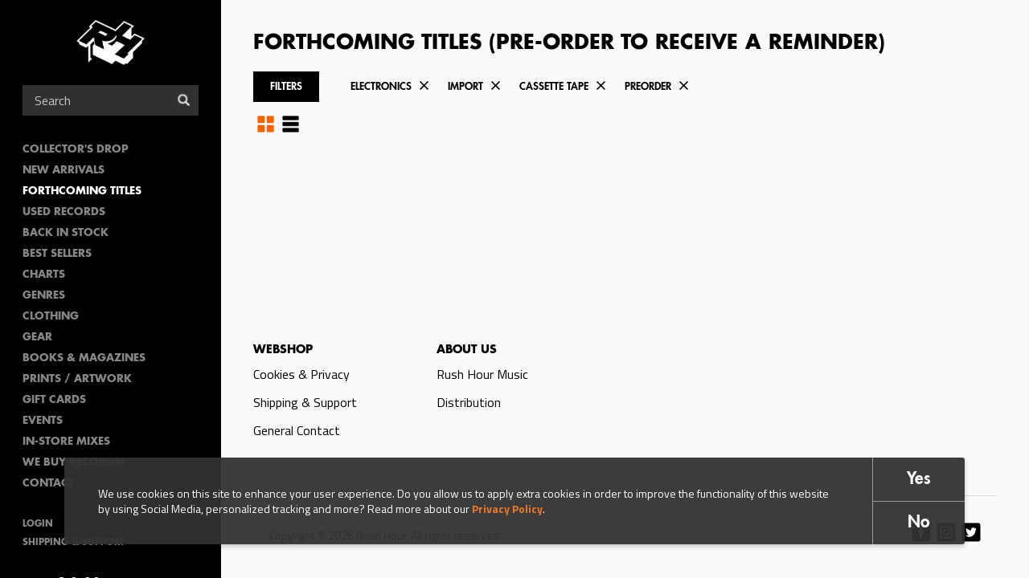

--- FILE ---
content_type: application/javascript
request_url: https://www.rushhour.nl/sites/all/modules/rushhour/modules/rushhour_player/js/jquery.jplayer.js?t7f5zq
body_size: 28672
content:
/*
 * jPlayer Plugin for jQuery JavaScript Library
 * http://www.jplayer.org
 *
 * Copyright (c) 2009 - 2014 Happyworm Ltd
 * Licensed under the MIT license.
 * http://opensource.org/licenses/MIT
 *
 * Author: Mark J Panaghiston
 * Version: 2.9.2
 * Date: 14th December 2014
 */

/* Support for Zepto 1.0 compiled with optional data module.
 * For AMD or NODE/CommonJS support, you will need to manually switch the related 2 lines in the code below.
 * Search terms: "jQuery Switch" and "Zepto Switch"
 */

(function (root, factory) {
	if (typeof define === 'function' && define.amd) {
		// AMD. Register as an anonymous module.
		define(['jquery'], factory); // jQuery Switch
		// define(['zepto'], factory); // Zepto Switch
	} else if (typeof exports === 'object') {
		// Node/CommonJS
		factory(require('jquery')); // jQuery Switch
		//factory(require('zepto')); // Zepto Switch
	} else {
		// Browser globals
		if(root.jQuery) { // Use jQuery if available
			factory(root.jQuery);
		} else { // Otherwise, use Zepto
			factory(root.Zepto);
		}
	}
}(this, function ($, undefined) {

	// Adapted from jquery.ui.widget.js (1.8.7): $.widget.bridge - Tweaked $.data(this,XYZ) to $(this).data(XYZ) for Zepto
	$.fn.jPlayer = function( options ) {
		var name = "jPlayer";
		var isMethodCall = typeof options === "string",
			args = Array.prototype.slice.call( arguments, 1 ),
			returnValue = this;

		// allow multiple hashes to be passed on init
		options = !isMethodCall && args.length ?
			$.extend.apply( null, [ true, options ].concat(args) ) :
			options;

		// prevent calls to internal methods
		if ( isMethodCall && options.charAt( 0 ) === "_" ) {
			return returnValue;
		}

		if ( isMethodCall ) {
			this.each(function() {
				var instance = $(this).data( name ),
					methodValue = instance && $.isFunction( instance[options] ) ?
						instance[ options ].apply( instance, args ) :
						instance;
				if ( methodValue !== instance && methodValue !== undefined ) {
					returnValue = methodValue;
					return false;
				}
			});
		} else {
			this.each(function() {
				var instance = $(this).data( name );
				if ( instance ) {
					// instance.option( options || {} )._init(); // Orig jquery.ui.widget.js code: Not recommend for jPlayer. ie., Applying new options to an existing instance (via the jPlayer constructor) and performing the _init(). The _init() is what concerns me. It would leave a lot of event handlers acting on jPlayer instance and the interface.
					instance.option( options || {} ); // The new constructor only changes the options. Changing options only has basic support atm.
				} else {
					$(this).data( name, new $.jPlayer( options, this ) );
				}
			});
		}

		return returnValue;
	};

	$.jPlayer = function( options, element ) {
		// allow instantiation without initializing for simple inheritance
		if ( arguments.length ) {
			this.element = $(element);
			this.options = $.extend(true, {},
				this.options,
				options
			);
			var self = this;
			this.element.bind( "remove.jPlayer", function() {
				self.destroy();
			});
			this._init();
		}
	};
	// End of: (Adapted from jquery.ui.widget.js (1.8.7))

	// Zepto is missing one of the animation methods.
	if(typeof $.fn.stop !== 'function') {
		$.fn.stop = function() {};
	}

	// Emulated HTML5 methods and properties
	$.jPlayer.emulateMethods = "load play pause";
	$.jPlayer.emulateStatus = "src readyState networkState currentTime duration paused ended playbackRate";
	$.jPlayer.emulateOptions = "muted volume";

	// Reserved event names generated by jPlayer that are not part of the HTML5 Media element spec
	$.jPlayer.reservedEvent = "ready flashreset resize repeat error warning";

	// Events generated by jPlayer
	$.jPlayer.event = {};
	$.each(
		[
			'ready',
			'setmedia', // Fires when the media is set
			'flashreset', // Similar to the ready event if the Flash solution is set to display:none and then shown again or if it's reloaded for another reason by the browser. For example, using CSS position:fixed on Firefox for the full screen feature.
			'resize', // Occurs when the size changes through a full/restore screen operation or if the size/sizeFull options are changed.
			'repeat', // Occurs when the repeat status changes. Usually through clicks on the repeat button of the interface.
			'click', // Occurs when the user clicks on one of the following: poster image, html video, flash video.
			'error', // Event error code in event.jPlayer.error.type. See $.jPlayer.error
			'warning', // Event warning code in event.jPlayer.warning.type. See $.jPlayer.warning

			// Other events match HTML5 spec.
			'loadstart',
			'progress',
			'suspend',
			'abort',
			'emptied',
			'stalled',
			'play',
			'pause',
			'loadedmetadata',
			'loadeddata',
			'waiting',
			'playing',
			'canplay',
			'canplaythrough',
			'seeking',
			'seeked',
			'timeupdate',
			'ended',
			'ratechange',
			'durationchange',
			'volumechange'
		],
		function() {
			$.jPlayer.event[ this ] = 'jPlayer_' + this;
		}
	);

	$.jPlayer.htmlEvent = [ // These HTML events are bubbled through to the jPlayer event, without any internal action.
		"loadstart",
		// "progress", // jPlayer uses internally before bubbling.
		// "suspend", // jPlayer uses internally before bubbling.
		"abort",
		// "error", // jPlayer uses internally before bubbling.
		"emptied",
		"stalled",
		// "play", // jPlayer uses internally before bubbling.
		// "pause", // jPlayer uses internally before bubbling.
		"loadedmetadata",
		// "loadeddata", // jPlayer uses internally before bubbling.
		// "waiting", // jPlayer uses internally before bubbling.
		// "playing", // jPlayer uses internally before bubbling.
		"canplay",
		"canplaythrough"
		// "seeking", // jPlayer uses internally before bubbling.
		// "seeked", // jPlayer uses internally before bubbling.
		// "timeupdate", // jPlayer uses internally before bubbling.
		// "ended", // jPlayer uses internally before bubbling.
		// "ratechange" // jPlayer uses internally before bubbling.
		// "durationchange" // jPlayer uses internally before bubbling.
		// "volumechange" // jPlayer uses internally before bubbling.
	];

	$.jPlayer.pause = function() {
		$.jPlayer.prototype.destroyRemoved();
		$.each($.jPlayer.prototype.instances, function(i, element) {
			if(element.data("jPlayer").status.srcSet) { // Check that media is set otherwise would cause error event.
				element.jPlayer("pause");
			}
		});
	};

	// Default for jPlayer option.timeFormat
	$.jPlayer.timeFormat = {
		showHour: false,
		showMin: true,
		showSec: true,
		padHour: false,
		padMin: true,
		padSec: true,
		sepHour: ":",
		sepMin: ":",
		sepSec: ""
	};
	var ConvertTime = function() {
		this.init();
	};
	ConvertTime.prototype = {
		init: function() {
			this.options = {
				timeFormat: $.jPlayer.timeFormat
			};
		},
		time: function(s) { // function used on jPlayer.prototype._convertTime to enable per instance options.
			s = (s && typeof s === 'number') ? s : 0;

			var myTime = new Date(s * 1000),
				hour = myTime.getUTCHours(),
				min = this.options.timeFormat.showHour ? myTime.getUTCMinutes() : myTime.getUTCMinutes() + hour * 60,
				sec = this.options.timeFormat.showMin ? myTime.getUTCSeconds() : myTime.getUTCSeconds() + min * 60,
				strHour = (this.options.timeFormat.padHour && hour < 10) ? "0" + hour : hour,
				strMin = (this.options.timeFormat.padMin && min < 10) ? "0" + min : min,
				strSec = (this.options.timeFormat.padSec && sec < 10) ? "0" + sec : sec,
				strTime = "";

			strTime += this.options.timeFormat.showHour ? strHour + this.options.timeFormat.sepHour : "";
			strTime += this.options.timeFormat.showMin ? strMin + this.options.timeFormat.sepMin : "";
			strTime += this.options.timeFormat.showSec ? strSec + this.options.timeFormat.sepSec : "";

			return strTime;
		}
	};
	var myConvertTime = new ConvertTime();
	$.jPlayer.convertTime = function(s) {
		return myConvertTime.time(s);
	};

	// Adapting jQuery 1.4.4 code for jQuery.browser. Required since jQuery 1.3.2 does not detect Chrome as webkit.
	$.jPlayer.uaBrowser = function( userAgent ) {
		var ua = userAgent.toLowerCase();

		// Useragent RegExp
		var rwebkit = /(webkit)[ \/]([\w.]+)/;
		var ropera = /(opera)(?:.*version)?[ \/]([\w.]+)/;
		var rmsie = /(msie) ([\w.]+)/;
		var rmozilla = /(mozilla)(?:.*? rv:([\w.]+))?/;

		var match = rwebkit.exec( ua ) ||
			ropera.exec( ua ) ||
			rmsie.exec( ua ) ||
			ua.indexOf("compatible") < 0 && rmozilla.exec( ua ) ||
			[];

		return { browser: match[1] || "", version: match[2] || "0" };
	};

	// Platform sniffer for detecting mobile devices
	$.jPlayer.uaPlatform = function( userAgent ) {
		var ua = userAgent.toLowerCase();

		// Useragent RegExp
		var rplatform = /(ipad|iphone|ipod|android|blackberry|playbook|windows ce|webos)/;
		var rtablet = /(ipad|playbook)/;
		var randroid = /(android)/;
		var rmobile = /(mobile)/;

		var platform = rplatform.exec( ua ) || [];
		var tablet = rtablet.exec( ua ) ||
			!rmobile.exec( ua ) && randroid.exec( ua ) ||
			[];

		if(platform[1]) {
			platform[1] = platform[1].replace(/\s/g, "_"); // Change whitespace to underscore. Enables dot notation.
		}

		return { platform: platform[1] || "", tablet: tablet[1] || "" };
	};

	$.jPlayer.browser = {
	};
	$.jPlayer.platform = {
	};

	var browserMatch = $.jPlayer.uaBrowser(navigator.userAgent);
	if ( browserMatch.browser ) {
		$.jPlayer.browser[ browserMatch.browser ] = true;
		$.jPlayer.browser.version = browserMatch.version;
	}
	var platformMatch = $.jPlayer.uaPlatform(navigator.userAgent);
	if ( platformMatch.platform ) {
		$.jPlayer.platform[ platformMatch.platform ] = true;
		$.jPlayer.platform.mobile = !platformMatch.tablet;
		$.jPlayer.platform.tablet = !!platformMatch.tablet;
	}

	// Internet Explorer (IE) Browser Document Mode Sniffer. Based on code at:
	// http://msdn.microsoft.com/en-us/library/cc288325%28v=vs.85%29.aspx#GetMode
	$.jPlayer.getDocMode = function() {
		var docMode;
		if ($.jPlayer.browser.msie) {
			if (document.documentMode) { // IE8 or later
				docMode = document.documentMode;
			} else { // IE 5-7
				docMode = 5; // Assume quirks mode unless proven otherwise
				if (document.compatMode) {
					if (document.compatMode === "CSS1Compat") {
						docMode = 7; // standards mode
					}
				}
			}
		}
		return docMode;
	};
	$.jPlayer.browser.documentMode = $.jPlayer.getDocMode();

	$.jPlayer.nativeFeatures = {
		init: function() {

			/* Fullscreen function naming influenced by W3C naming.
			 * No support for: Mozilla Proposal: https://wiki.mozilla.org/Gecko:FullScreenAPI
			 */

			var d = document,
				v = d.createElement('video'),
				spec = {
					// http://www.w3.org/TR/fullscreen/
					w3c: [
						'fullscreenEnabled',
						'fullscreenElement',
						'requestFullscreen',
						'exitFullscreen',
						'fullscreenchange',
						'fullscreenerror'
					],
					// https://developer.mozilla.org/en-US/docs/DOM/Using_fullscreen_mode
					moz: [
						'mozFullScreenEnabled',
						'mozFullScreenElement',
						'mozRequestFullScreen',
						'mozCancelFullScreen',
						'mozfullscreenchange',
						'mozfullscreenerror'
					],
					// http://developer.apple.com/library/safari/#documentation/WebKit/Reference/ElementClassRef/Element/Element.html
					// http://developer.apple.com/library/safari/#documentation/UserExperience/Reference/DocumentAdditionsReference/DocumentAdditions/DocumentAdditions.html
					webkit: [
						'',
						'webkitCurrentFullScreenElement',
						'webkitRequestFullScreen',
						'webkitCancelFullScreen',
						'webkitfullscreenchange',
						''
					],
					// http://developer.apple.com/library/safari/#documentation/AudioVideo/Reference/HTMLVideoElementClassReference/HTMLVideoElement/HTMLVideoElement.html
					// https://developer.apple.com/library/safari/samplecode/HTML5VideoEventFlow/Listings/events_js.html#//apple_ref/doc/uid/DTS40010085-events_js-DontLinkElementID_5
					// Events: 'webkitbeginfullscreen' and 'webkitendfullscreen'
					webkitVideo: [
						'webkitSupportsFullscreen',
						'webkitDisplayingFullscreen',
						'webkitEnterFullscreen',
						'webkitExitFullscreen',
						'',
						''
					],
					ms: [
						'',
						'msFullscreenElement',
						'msRequestFullscreen',
						'msExitFullscreen',
						'MSFullscreenChange',
						'MSFullscreenError'
					]
				},
				specOrder = [
					'w3c',
					'moz',
					'webkit',
					'webkitVideo',
					'ms'
				],
				fs, i, il;

			this.fullscreen = fs = {
				support: {
					w3c: !!d[spec.w3c[0]],
					moz: !!d[spec.moz[0]],
					webkit: typeof d[spec.webkit[3]] === 'function',
					webkitVideo: typeof v[spec.webkitVideo[2]] === 'function',
					ms: typeof v[spec.ms[2]] === 'function'
				},
				used: {}
			};

			// Store the name of the spec being used and as a handy boolean.
			for(i = 0, il = specOrder.length; i < il; i++) {
				var n = specOrder[i];
				if(fs.support[n]) {
					fs.spec = n;
					fs.used[n] = true;
					break;
				}
			}

			if(fs.spec) {
				var s = spec[fs.spec];
				fs.api = {
					fullscreenEnabled: true,
					fullscreenElement: function(elem) {
						elem = elem ? elem : d; // Video element required for webkitVideo
						return elem[s[1]];
					},
					requestFullscreen: function(elem) {
						return elem[s[2]](); // Chrome and Opera want parameter (Element.ALLOW_KEYBOARD_INPUT) but Safari fails if flag used.
					},
					exitFullscreen: function(elem) {
						elem = elem ? elem : d; // Video element required for webkitVideo
						return elem[s[3]]();
					}
				};
				fs.event = {
					fullscreenchange: s[4],
					fullscreenerror: s[5]
				};
			} else {
				fs.api = {
					fullscreenEnabled: false,
					fullscreenElement: function() {
						return null;
					},
					requestFullscreen: function() {},
					exitFullscreen: function() {}
				};
				fs.event = {};
			}
		}
	};
	$.jPlayer.nativeFeatures.init();

	// The keyboard control system.

	// The current jPlayer instance in focus.
	$.jPlayer.focus = null;

	// The list of element node names to ignore with key controls.
	$.jPlayer.keyIgnoreElementNames = "A INPUT TEXTAREA SELECT BUTTON";

	// The function that deals with key presses.
	var keyBindings = function(event) {
		var f = $.jPlayer.focus,
			ignoreKey;

		// A jPlayer instance must be in focus. ie., keyEnabled and the last one played.
		if(f) {
			// What generated the key press?
			$.each( $.jPlayer.keyIgnoreElementNames.split(/\s+/g), function(i, name) {
				// The strings should already be uppercase.
				if(event.target.nodeName.toUpperCase() === name.toUpperCase()) {
					ignoreKey = true;
					return false; // exit each.
				}
			});
			if(!ignoreKey) {
				// See if the key pressed matches any of the bindings.
				$.each(f.options.keyBindings, function(action, binding) {
					// The binding could be a null when the default has been disabled. ie., 1st clause in if()
					if(
						(binding && $.isFunction(binding.fn)) &&
						((typeof binding.key === 'number' && event.which === binding.key) ||
						(typeof binding.key === 'string' && event.key === binding.key))
					) {
						event.preventDefault(); // Key being used by jPlayer, so prevent default operation.
						binding.fn(f);
						return false; // exit each.
					}
				});
			}
		}
	};

	$.jPlayer.keys = function(en) {
		var event = "keydown.jPlayer";
		// Remove any binding, just in case enabled more than once.
		$(document.documentElement).unbind(event);
		if(en) {
			$(document.documentElement).bind(event, keyBindings);
		}
	};

	// Enable the global key control handler ready for any jPlayer instance with the keyEnabled option enabled.
	$.jPlayer.keys(true);

	$.jPlayer.prototype = {
		count: 0, // Static Variable: Change it via prototype.
		version: { // Static Object
			script: "2.9.2",
			needFlash: "2.9.0",
			flash: "unknown"
		},
		options: { // Instanced in $.jPlayer() constructor
			swfPath: "js", // Path to jquery.jplayer.swf. Can be relative, absolute or server root relative.
			solution: "html, flash", // Valid solutions: html, flash, aurora. Order defines priority. 1st is highest,
			supplied: "mp3", // Defines which formats jPlayer will try and support and the priority by the order. 1st is highest,
			auroraFormats: "wav", // List the aurora.js codecs being loaded externally. Its core supports "wav". Specify format in jPlayer context. EG., The aac.js codec gives the "m4a" format.
			preload: 'metadata',  // HTML5 Spec values: none, metadata, auto.
			volume: 0.8, // The volume. Number 0 to 1.
			muted: false,
			remainingDuration: false, // When true, the remaining time is shown in the duration GUI element.
			toggleDuration: false, // When true, clicks on the duration toggle between the duration and remaining display.
			captureDuration: true, // When true, clicks on the duration are captured and no longer propagate up the DOM.
			playbackRate: 1,
			defaultPlaybackRate: 1,
			minPlaybackRate: 0.5,
			maxPlaybackRate: 4,
			wmode: "opaque", // Valid wmode: window, transparent, opaque, direct, gpu. 
			backgroundColor: "#000000", // To define the jPlayer div and Flash background color.
			cssSelectorAncestor: "#jp_container_1",
			cssSelector: { // * denotes properties that should only be required when video media type required. _cssSelector() would require changes to enable splitting these into Audio and Video defaults.
				videoPlay: ".jp-video-play", // *
				play: ".jp-play",
				pause: ".jp-pause",
				stop: ".jp-stop",
				seekBar: ".jp-seek-bar",
				playBar: ".jp-play-bar",
				mute: ".jp-mute",
				unmute: ".jp-unmute",
				volumeBar: ".jp-volume-bar",
				volumeBarValue: ".jp-volume-bar-value",
				volumeMax: ".jp-volume-max",
				playbackRateBar: ".jp-playback-rate-bar",
				playbackRateBarValue: ".jp-playback-rate-bar-value",
				currentTime: ".jp-current-time",
				duration: ".jp-duration",
				title: ".jp-title",
				fullScreen: ".jp-full-screen", // *
				restoreScreen: ".jp-restore-screen", // *
				repeat: ".jp-repeat",
				repeatOff: ".jp-repeat-off",
				gui: ".jp-gui", // The interface used with autohide feature.
				noSolution: ".jp-no-solution" // For error feedback when jPlayer cannot find a solution.
			},
			stateClass: { // Classes added to the cssSelectorAncestor to indicate the state.
				playing: "jp-state-playing",
				seeking: "jp-state-seeking",
				muted: "jp-state-muted",
				looped: "jp-state-looped",
				fullScreen: "jp-state-full-screen",
				noVolume: "jp-state-no-volume"
			},
			useStateClassSkin: false, // A state class skin relies on the state classes to change the visual appearance. The single control toggles the effect, for example: play then pause, mute then unmute.
			autoBlur: true, // GUI control handlers will drop focus after clicks.
			smoothPlayBar: false, // Smooths the play bar transitions, which affects clicks and short media with big changes per second.
			fullScreen: false, // Native Full Screen
			fullWindow: false,
			autohide: {
				restored: false, // Controls the interface autohide feature.
				full: true, // Controls the interface autohide feature.
				fadeIn: 200, // Milliseconds. The period of the fadeIn anim.
				fadeOut: 600, // Milliseconds. The period of the fadeOut anim.
				hold: 1000 // Milliseconds. The period of the pause before autohide beings.
			},
			loop: false,
			repeat: function(event) { // The default jPlayer repeat event handler
				if(event.jPlayer.options.loop) {
					$(this).unbind(".jPlayerRepeat").bind($.jPlayer.event.ended + ".jPlayer.jPlayerRepeat", function() {
						$(this).jPlayer("play");
					});
				} else {
					$(this).unbind(".jPlayerRepeat");
				}
			},
			nativeVideoControls: {
				// Works well on standard browsers.
				// Phone and tablet browsers can have problems with the controls disappearing.
			},
			noFullWindow: {
				msie: /msie [0-6]\./,
				ipad: /ipad.*?os [0-4]\./,
				iphone: /iphone/,
				ipod: /ipod/,
				android_pad: /android [0-3]\.(?!.*?mobile)/,
				android_phone: /(?=.*android)(?!.*chrome)(?=.*mobile)/,
				blackberry: /blackberry/,
				windows_ce: /windows ce/,
				iemobile: /iemobile/,
				webos: /webos/
			},
			noVolume: {
				ipad: /ipad/,
				iphone: /iphone/,
				ipod: /ipod/,
				android_pad: /android(?!.*?mobile)/,
				android_phone: /android.*?mobile/,
				blackberry: /blackberry/,
				windows_ce: /windows ce/,
				iemobile: /iemobile/,
				webos: /webos/,
				playbook: /playbook/
			},
			timeFormat: {
				// Specific time format for this instance. The supported options are defined in $.jPlayer.timeFormat
				// For the undefined options we use the default from $.jPlayer.timeFormat
			},
			keyEnabled: false, // Enables keyboard controls.
			audioFullScreen: false, // Enables keyboard controls to enter full screen with audio media.
			keyBindings: { // The key control object, defining the key codes and the functions to execute.
				// The parameter, f = $.jPlayer.focus, will be checked truethy before attempting to call any of these functions.
				// Properties may be added to this object, in key/fn pairs, to enable other key controls. EG, for the playlist add-on.
				play: {
					key: 80, // p
					fn: function(f) {
						if(f.status.paused) {
							f.play();
						} else {
							f.pause();
						}
					}
				},
				fullScreen: {
					key: 70, // f
					fn: function(f) {
						if(f.status.video || f.options.audioFullScreen) {
							f._setOption("fullScreen", !f.options.fullScreen);
						}
					}
				},
				muted: {
					key: 77, // m
					fn: function(f) {
						f._muted(!f.options.muted);
					}
				},
				volumeUp: {
					key: 190, // .
					fn: function(f) {
						f.volume(f.options.volume + 0.1);
					}
				},
				volumeDown: {
					key: 188, // ,
					fn: function(f) {
						f.volume(f.options.volume - 0.1);
					}
				},
				loop: {
					key: 76, // l
					fn: function(f) {
						f._loop(!f.options.loop);
					}
				}
			},
			verticalVolume: false, // Calculate volume from the bottom of the volume bar. Default is from the left. Also volume affects either width or height.
			verticalPlaybackRate: false,
			globalVolume: false, // Set to make volume and muted changes affect all jPlayer instances with this option enabled
			idPrefix: "jp", // Prefix for the ids of html elements created by jPlayer. For flash, this must not include characters: . - + * / \
			noConflict: "jQuery",
			emulateHtml: false, // Emulates the HTML5 Media element on the jPlayer element.
			consoleAlerts: true, // Alerts are sent to the console.log() instead of alert().
			errorAlerts: false,
			warningAlerts: false
		},
		optionsAudio: {
			size: {
				width: "0px",
				height: "0px",
				cssClass: ""
			},
			sizeFull: {
				width: "0px",
				height: "0px",
				cssClass: ""
			}
		},
		optionsVideo: {
			size: {
				width: "480px",
				height: "270px",
				cssClass: "jp-video-270p"
			},
			sizeFull: {
				width: "100%",
				height: "100%",
				cssClass: "jp-video-full"
			}
		},
		instances: {}, // Static Object
		status: { // Instanced in _init()
			src: "",
			media: {},
			paused: true,
			format: {},
			formatType: "",
			waitForPlay: true, // Same as waitForLoad except in case where preloading.
			waitForLoad: true,
			srcSet: false,
			video: false, // True if playing a video
			seekPercent: 0,
			currentPercentRelative: 0,
			currentPercentAbsolute: 0,
			currentTime: 0,
			duration: 0,
			remaining: 0,
			videoWidth: 0, // Intrinsic width of the video in pixels.
			videoHeight: 0, // Intrinsic height of the video in pixels.
			readyState: 0,
			networkState: 0,
			playbackRate: 1, // Warning - Now both an option and a status property
			ended: 0

/*		Persistant status properties created dynamically at _init():
			width
			height
			cssClass
			nativeVideoControls
			noFullWindow
			noVolume
			playbackRateEnabled // Warning - Technically, we can have both Flash and HTML, so this might not be correct if the Flash is active. That is a niche case.
*/
		},

		internal: { // Instanced in _init()
			ready: false
			// instance: undefined
			// domNode: undefined
			// htmlDlyCmdId: undefined
			// autohideId: undefined
			// mouse: undefined
			// cmdsIgnored
		},
		solution: { // Static Object: Defines the solutions built in jPlayer.
			html: true,
			aurora: true,
			flash: true
		},
		// 'MPEG-4 support' : canPlayType('video/mp4; codecs="mp4v.20.8"')
		format: { // Static Object
			mp3: {
				codec: 'audio/mpeg',
				flashCanPlay: true,
				media: 'audio'
			},
			m4a: { // AAC / MP4
				codec: 'audio/mp4; codecs="mp4a.40.2"',
				flashCanPlay: true,
				media: 'audio'
			},
			m3u8a: { // AAC / MP4 / Apple HLS
				codec: 'application/vnd.apple.mpegurl; codecs="mp4a.40.2"',
				flashCanPlay: false,
				media: 'audio'
			},
			m3ua: { // M3U
				codec: 'audio/mpegurl',
				flashCanPlay: false,
				media: 'audio'
			},
			oga: { // OGG
				codec: 'audio/ogg; codecs="vorbis, opus"',
				flashCanPlay: false,
				media: 'audio'
			},
			flac: { // FLAC
				codec: 'audio/x-flac',
				flashCanPlay: false,
				media: 'audio'
			},
			wav: { // PCM
				codec: 'audio/wav; codecs="1"',
				flashCanPlay: false,
				media: 'audio'
			},
			webma: { // WEBM
				codec: 'audio/webm; codecs="vorbis"',
				flashCanPlay: false,
				media: 'audio'
			},
			fla: { // FLV / F4A
				codec: 'audio/x-flv',
				flashCanPlay: true,
				media: 'audio'
			},
			rtmpa: { // RTMP AUDIO
				codec: 'audio/rtmp; codecs="rtmp"',
				flashCanPlay: true,
				media: 'audio'
			},
			m4v: { // H.264 / MP4
				codec: 'video/mp4; codecs="avc1.42E01E, mp4a.40.2"',
				flashCanPlay: true,
				media: 'video'
			},
			m3u8v: { // H.264 / AAC / MP4 / Apple HLS
				codec: 'application/vnd.apple.mpegurl; codecs="avc1.42E01E, mp4a.40.2"',
				flashCanPlay: false,
				media: 'video'
			},
			m3uv: { // M3U
				codec: 'audio/mpegurl',
				flashCanPlay: false,
				media: 'video'
			},
			ogv: { // OGG
				codec: 'video/ogg; codecs="theora, vorbis"',
				flashCanPlay: false,
				media: 'video'
			},
			webmv: { // WEBM
				codec: 'video/webm; codecs="vorbis, vp8"',
				flashCanPlay: false,
				media: 'video'
			},
			flv: { // FLV / F4V
				codec: 'video/x-flv',
				flashCanPlay: true,
				media: 'video'
			},
			rtmpv: { // RTMP VIDEO
				codec: 'video/rtmp; codecs="rtmp"',
				flashCanPlay: true,
				media: 'video'
			}
		},
		_init: function() {
			var self = this;
			
			this.element.empty();
			
			this.status = $.extend({}, this.status); // Copy static to unique instance.
			this.internal = $.extend({}, this.internal); // Copy static to unique instance.

			// Initialize the time format
			this.options.timeFormat = $.extend({}, $.jPlayer.timeFormat, this.options.timeFormat);

			// On iOS, assume commands will be ignored before user initiates them.
			this.internal.cmdsIgnored = $.jPlayer.platform.ipad || $.jPlayer.platform.iphone || $.jPlayer.platform.ipod;

			this.internal.domNode = this.element.get(0);

			// Add key bindings focus to 1st jPlayer instanced with key control enabled.
			if(this.options.keyEnabled && !$.jPlayer.focus) {
				$.jPlayer.focus = this;
			}

			// A fix for Android where older (2.3) and even some 4.x devices fail to work when changing the *audio* SRC and then playing immediately.
			this.androidFix = {
				setMedia: false, // True when media set
				play: false, // True when a progress event will instruct the media to play
				pause: false, // True when a progress event will instruct the media to pause at a time.
				time: NaN // The play(time) parameter
			};
			if($.jPlayer.platform.android) {
				this.options.preload = this.options.preload !== 'auto' ? 'metadata' : 'auto'; // Default to metadata, but allow auto.
			}

			this.formats = []; // Array based on supplied string option. Order defines priority.
			this.solutions = []; // Array based on solution string option. Order defines priority.
			this.require = {}; // Which media types are required: video, audio.
			
			this.htmlElement = {}; // DOM elements created by jPlayer
			this.html = {}; // In _init()'s this.desired code and setmedia(): Accessed via this[solution], where solution from this.solutions array.
			this.html.audio = {};
			this.html.video = {};
			this.aurora = {}; // In _init()'s this.desired code and setmedia(): Accessed via this[solution], where solution from this.solutions array.
			this.aurora.formats = [];
			this.aurora.properties = [];
			this.flash = {}; // In _init()'s this.desired code and setmedia(): Accessed via this[solution], where solution from this.solutions array.
			
			this.css = {};
			this.css.cs = {}; // Holds the css selector strings
			this.css.jq = {}; // Holds jQuery selectors. ie., $(css.cs.method)

			this.ancestorJq = []; // Holds jQuery selector of cssSelectorAncestor. Init would use $() instead of [], but it is only 1.4+

			this.options.volume = this._limitValue(this.options.volume, 0, 1); // Limit volume value's bounds.

			// Create the formats array, with prority based on the order of the supplied formats string
			$.each(this.options.supplied.toLowerCase().split(","), function(index1, value1) {
				var format = value1.replace(/^\s+|\s+$/g, ""); //trim
				if(self.format[format]) { // Check format is valid.
					var dupFound = false;
					$.each(self.formats, function(index2, value2) { // Check for duplicates
						if(format === value2) {
							dupFound = true;
							return false;
						}
					});
					if(!dupFound) {
						self.formats.push(format);
					}
				}
			});

			// Create the solutions array, with prority based on the order of the solution string
			$.each(this.options.solution.toLowerCase().split(","), function(index1, value1) {
				var solution = value1.replace(/^\s+|\s+$/g, ""); //trim
				if(self.solution[solution]) { // Check solution is valid.
					var dupFound = false;
					$.each(self.solutions, function(index2, value2) { // Check for duplicates
						if(solution === value2) {
							dupFound = true;
							return false;
						}
					});
					if(!dupFound) {
						self.solutions.push(solution);
					}
				}
			});
				
			// Create Aurora.js formats array
			$.each(this.options.auroraFormats.toLowerCase().split(","), function(index1, value1) {
				var format = value1.replace(/^\s+|\s+$/g, ""); //trim
				if(self.format[format]) { // Check format is valid.
					var dupFound = false;
					$.each(self.aurora.formats, function(index2, value2) { // Check for duplicates
						if(format === value2) {
							dupFound = true;
							return false;
						}
					});
					if(!dupFound) {
						self.aurora.formats.push(format);
					}
				}
			});

			this.internal.instance = "jp_" + this.count;
			this.instances[this.internal.instance] = this.element;

			// Check the jPlayer div has an id and create one if required. Important for Flash to know the unique id for comms.
			if(!this.element.attr("id")) {
				this.element.attr("id", this.options.idPrefix + "_jplayer_" + this.count);
			}

			this.internal.self = $.extend({}, {
				id: this.element.attr("id"),
				jq: this.element
			});
			this.internal.audio = $.extend({}, {
				id: this.options.idPrefix + "_audio_" + this.count,
				jq: undefined
			});
			this.internal.video = $.extend({}, {
				id: this.options.idPrefix + "_video_" + this.count,
				jq: undefined
			});
			this.internal.flash = $.extend({}, {
				id: this.options.idPrefix + "_flash_" + this.count,
				jq: undefined,
				swf: this.options.swfPath + (this.options.swfPath.toLowerCase().slice(-4) !== ".swf" ? (this.options.swfPath && this.options.swfPath.slice(-1) !== "/" ? "/" : "") + "jquery.jplayer.swf" : "")
			});
			this.internal.poster = $.extend({}, {
				id: this.options.idPrefix + "_poster_" + this.count,
				jq: undefined
			});

			// Register listeners defined in the constructor
			$.each($.jPlayer.event, function(eventName,eventType) {
				if(self.options[eventName] !== undefined) {
					self.element.bind(eventType + ".jPlayer", self.options[eventName]); // With .jPlayer namespace.
					self.options[eventName] = undefined; // Destroy the handler pointer copy on the options. Reason, events can be added/removed in other ways so this could be obsolete and misleading.
				}
			});

			// Determine if we require solutions for audio, video or both media types.
			this.require.audio = false;
			this.require.video = false;
			$.each(this.formats, function(priority, format) {
				self.require[self.format[format].media] = true;
			});

			// Now required types are known, finish the options default settings.
			if(this.require.video) {
				this.options = $.extend(true, {},
					this.optionsVideo,
					this.options
				);
			} else {
				this.options = $.extend(true, {},
					this.optionsAudio,
					this.options
				);
			}
			this._setSize(); // update status and jPlayer element size

			// Determine the status for Blocklisted options.
			this.status.nativeVideoControls = this._uaBlocklist(this.options.nativeVideoControls);
			this.status.noFullWindow = this._uaBlocklist(this.options.noFullWindow);
			this.status.noVolume = this._uaBlocklist(this.options.noVolume);

			// Create event handlers if native fullscreen is supported
			if($.jPlayer.nativeFeatures.fullscreen.api.fullscreenEnabled) {
				this._fullscreenAddEventListeners();
			}

			// The native controls are only for video and are disabled when audio is also used.
			this._restrictNativeVideoControls();

			// Create the poster image.
			this.htmlElement.poster = document.createElement('img');
			this.htmlElement.poster.id = this.internal.poster.id;
			this.htmlElement.poster.onload = function() { // Note that this did not work on Firefox 3.6: poster.addEventListener("onload", function() {}, false); Did not investigate x-browser.
				if(!self.status.video || self.status.waitForPlay) {
					self.internal.poster.jq.show();
				}
			};
			this.element.append(this.htmlElement.poster);
			this.internal.poster.jq = $("#" + this.internal.poster.id);
			this.internal.poster.jq.css({'width': this.status.width, 'height': this.status.height});
			this.internal.poster.jq.hide();
			this.internal.poster.jq.bind("click.jPlayer", function() {
				self._trigger($.jPlayer.event.click);
			});
			
			// Generate the required media elements
			this.html.audio.available = false;
			if(this.require.audio) { // If a supplied format is audio
				this.htmlElement.audio = document.createElement('audio');
				this.htmlElement.audio.id = this.internal.audio.id;
				this.html.audio.available = !!this.htmlElement.audio.canPlayType && this._testCanPlayType(this.htmlElement.audio); // Test is for IE9 on Win Server 2008.
			}
			this.html.video.available = false;
			if(this.require.video) { // If a supplied format is video
				this.htmlElement.video = document.createElement('video');
				this.htmlElement.video.id = this.internal.video.id;
				this.html.video.available = !!this.htmlElement.video.canPlayType && this._testCanPlayType(this.htmlElement.video); // Test is for IE9 on Win Server 2008.
			}

			this.flash.available = this._checkForFlash(10.1);

			this.html.canPlay = {};
			this.aurora.canPlay = {};
			this.flash.canPlay = {};
			$.each(this.formats, function(priority, format) {
				self.html.canPlay[format] = self.html[self.format[format].media].available && "" !== self.htmlElement[self.format[format].media].canPlayType(self.format[format].codec);
				self.aurora.canPlay[format] = ($.inArray(format, self.aurora.formats) > -1);
				self.flash.canPlay[format] = self.format[format].flashCanPlay && self.flash.available;
			});
			this.html.desired = false;
			this.aurora.desired = false;
			this.flash.desired = false;
			$.each(this.solutions, function(solutionPriority, solution) {
				if(solutionPriority === 0) {
					self[solution].desired = true;
				} else {
					var audioCanPlay = false;
					var videoCanPlay = false;
					$.each(self.formats, function(formatPriority, format) {
						if(self[self.solutions[0]].canPlay[format]) { // The other solution can play
							if(self.format[format].media === 'video') {
								videoCanPlay = true;
							} else {
								audioCanPlay = true;
							}
						}
					});
					self[solution].desired = (self.require.audio && !audioCanPlay) || (self.require.video && !videoCanPlay);
				}
			});
			// This is what jPlayer will support, based on solution and supplied.
			this.html.support = {};
			this.aurora.support = {};
			this.flash.support = {};
			$.each(this.formats, function(priority, format) {
				self.html.support[format] = self.html.canPlay[format] && self.html.desired;
				self.aurora.support[format] = self.aurora.canPlay[format] && self.aurora.desired;
				self.flash.support[format] = self.flash.canPlay[format] && self.flash.desired;
			});
			// If jPlayer is supporting any format in a solution, then the solution is used.
			this.html.used = false;
			this.aurora.used = false;
			this.flash.used = false;
			$.each(this.solutions, function(solutionPriority, solution) {
				$.each(self.formats, function(formatPriority, format) {
					if(self[solution].support[format]) {
						self[solution].used = true;
						return false;
					}
				});
			});

			// Init solution active state and the event gates to false.
			this._resetActive();
			this._resetGate();

			// Set up the css selectors for the control and feedback entities.
			this._cssSelectorAncestor(this.options.cssSelectorAncestor);
			
			// If neither html nor aurora nor flash are being used by this browser, then media playback is not possible. Trigger an error event.
			if(!(this.html.used || this.aurora.used || this.flash.used)) {
				this._error( {
					type: $.jPlayer.error.NO_SOLUTION, 
					context: "{solution:'" + this.options.solution + "', supplied:'" + this.options.supplied + "'}",
					message: $.jPlayer.errorMsg.NO_SOLUTION,
					hint: $.jPlayer.errorHint.NO_SOLUTION
				});
				if(this.css.jq.noSolution.length) {
					this.css.jq.noSolution.show();
				}
			} else {
				if(this.css.jq.noSolution.length) {
					this.css.jq.noSolution.hide();
				}
			}

			// Add the flash solution if it is being used.
			if(this.flash.used) {
				var htmlObj,
				flashVars = 'jQuery=' + encodeURI(this.options.noConflict) + '&id=' + encodeURI(this.internal.self.id) + '&vol=' + this.options.volume + '&muted=' + this.options.muted;

				// Code influenced by SWFObject 2.2: http://code.google.com/p/swfobject/
				// Non IE browsers have an initial Flash size of 1 by 1 otherwise the wmode affected the Flash ready event. 

				if($.jPlayer.browser.msie && (Number($.jPlayer.browser.version) < 9 || $.jPlayer.browser.documentMode < 9)) {
					var objStr = '<object id="' + this.internal.flash.id + '" classid="clsid:d27cdb6e-ae6d-11cf-96b8-444553540000" width="0" height="0" tabindex="-1"></object>';

					var paramStr = [
						'<param name="movie" value="' + this.internal.flash.swf + '" />',
						'<param name="FlashVars" value="' + flashVars + '" />',
						'<param name="allowScriptAccess" value="always" />',
						'<param name="bgcolor" value="' + this.options.backgroundColor + '" />',
						'<param name="wmode" value="' + this.options.wmode + '" />'
					];

					htmlObj = document.createElement(objStr);
					for(var i=0; i < paramStr.length; i++) {
						htmlObj.appendChild(document.createElement(paramStr[i]));
					}
				} else {
					var createParam = function(el, n, v) {
						var p = document.createElement("param");
						p.setAttribute("name", n);	
						p.setAttribute("value", v);
						el.appendChild(p);
					};

					htmlObj = document.createElement("object");
					htmlObj.setAttribute("id", this.internal.flash.id);
					htmlObj.setAttribute("name", this.internal.flash.id);
					htmlObj.setAttribute("data", this.internal.flash.swf);
					htmlObj.setAttribute("type", "application/x-shockwave-flash");
					htmlObj.setAttribute("width", "1"); // Non-zero
					htmlObj.setAttribute("height", "1"); // Non-zero
					htmlObj.setAttribute("tabindex", "-1");
					createParam(htmlObj, "flashvars", flashVars);
					createParam(htmlObj, "allowscriptaccess", "always");
					createParam(htmlObj, "bgcolor", this.options.backgroundColor);
					createParam(htmlObj, "wmode", this.options.wmode);
				}

				this.element.append(htmlObj);
				this.internal.flash.jq = $(htmlObj);
			}

			// Setup playbackRate ability before using _addHtmlEventListeners()
			if(this.html.used && !this.flash.used) { // If only HTML
				// Using the audio element capabilities for playbackRate. ie., Assuming video element is the same.
				this.status.playbackRateEnabled = this._testPlaybackRate('audio');
			} else {
				this.status.playbackRateEnabled = false;
			}

			this._updatePlaybackRate();

			// Add the HTML solution if being used.
			if(this.html.used) {

				// The HTML Audio handlers
				if(this.html.audio.available) {
					this._addHtmlEventListeners(this.htmlElement.audio, this.html.audio);
					this.element.append(this.htmlElement.audio);
					this.internal.audio.jq = $("#" + this.internal.audio.id);
				}

				// The HTML Video handlers
				if(this.html.video.available) {
					this._addHtmlEventListeners(this.htmlElement.video, this.html.video);
					this.element.append(this.htmlElement.video);
					this.internal.video.jq = $("#" + this.internal.video.id);
					if(this.status.nativeVideoControls) {
						this.internal.video.jq.css({'width': this.status.width, 'height': this.status.height});
					} else {
						this.internal.video.jq.css({'width':'0px', 'height':'0px'}); // Using size 0x0 since a .hide() causes issues in iOS
					}
					this.internal.video.jq.bind("click.jPlayer", function() {
						self._trigger($.jPlayer.event.click);
					});
				}
			}
			
			// Add the Aurora.js solution if being used.
			if(this.aurora.used) {
				// Aurora.js player need to be created for each media, see setMedia function.
			}

			// Create the bridge that emulates the HTML Media element on the jPlayer DIV
			if( this.options.emulateHtml ) {
				this._emulateHtmlBridge();
			}

			if((this.html.used || this.aurora.used) && !this.flash.used) { // If only HTML, then emulate flash ready() call after 100ms.
				setTimeout( function() {
					self.internal.ready = true;
					self.version.flash = "n/a";
					self._trigger($.jPlayer.event.repeat); // Trigger the repeat event so its handler can initialize itself with the loop option.
					self._trigger($.jPlayer.event.ready);
				}, 100);
			}

			// Initialize the interface components with the options.
			this._updateNativeVideoControls();
			// The other controls are now setup in _cssSelectorAncestor()
			if(this.css.jq.videoPlay.length) {
				this.css.jq.videoPlay.hide();
			}

			$.jPlayer.prototype.count++; // Change static variable via prototype.
		},
		destroy: function() {
			// MJP: The background change remains. Would need to store the original to restore it correctly.
			// MJP: The jPlayer element's size change remains.

			// Clear the media to reset the GUI and stop any downloads. Streams on some browsers had persited. (Chrome)
			this.clearMedia();
			// Remove the size/sizeFull cssClass from the cssSelectorAncestor
			this._removeUiClass();
			// Remove the times from the GUI
			if(this.css.jq.currentTime.length) {
				this.css.jq.currentTime.text("");
			}
			if(this.css.jq.duration.length) {
				this.css.jq.duration.text("");
			}
			// Remove any bindings from the interface controls.
			$.each(this.css.jq, function(fn, jq) {
				// Check selector is valid before trying to execute method.
				if(jq.length) {
					jq.unbind(".jPlayer");
				}
			});
			// Remove the click handlers for $.jPlayer.event.click
			this.internal.poster.jq.unbind(".jPlayer");
			if(this.internal.video.jq) {
				this.internal.video.jq.unbind(".jPlayer");
			}
			// Remove the fullscreen event handlers
			this._fullscreenRemoveEventListeners();
			// Remove key bindings
			if(this === $.jPlayer.focus) {
				$.jPlayer.focus = null;
			}
			// Destroy the HTML bridge.
			if(this.options.emulateHtml) {
				this._destroyHtmlBridge();
			}
			this.element.removeData("jPlayer"); // Remove jPlayer data
			this.element.unbind(".jPlayer"); // Remove all event handlers created by the jPlayer constructor
			this.element.empty(); // Remove the inserted child elements
			
			delete this.instances[this.internal.instance]; // Clear the instance on the static instance object
		},
		destroyRemoved: function() { // Destroy any instances that have gone away.
			var self = this;
			$.each(this.instances, function(i, element) {
				if(self.element !== element) { // Do not destroy this instance.
					if(!element.data("jPlayer")) { // Check that element is a real jPlayer.
						element.jPlayer("destroy");
						delete self.instances[i];
					}
				}
			});
		},
		enable: function() { // Plan to implement
			// options.disabled = false
		},
		disable: function () { // Plan to implement
			// options.disabled = true
		},
		_testCanPlayType: function(elem) {
			// IE9 on Win Server 2008 did not implement canPlayType(), but it has the property.
			try {
				elem.canPlayType(this.format.mp3.codec); // The type is irrelevant.
				return true;
			} catch(err) {
				return false;
			}
		},
		_testPlaybackRate: function(type) {
			// type: String 'audio' or 'video'
			var el, rate = 0.5;
			type = typeof type === 'string' ? type : 'audio';
			el = document.createElement(type);
			// Wrapping in a try/catch, just in case older HTML5 browsers throw and error.
			try {
				if('playbackRate' in el) {
					el.playbackRate = rate;
					return el.playbackRate === rate;
				} else {
					return false;
				}
			} catch(err) {
				return false;
			}
		},
		_uaBlocklist: function(list) {
			// list : object with properties that are all regular expressions. Property names are irrelevant.
			// Returns true if the user agent is matched in list.
			var	ua = navigator.userAgent.toLowerCase(),
				block = false;

			$.each(list, function(p, re) {
				if(re && re.test(ua)) {
					block = true;
					return false; // exit $.each.
				}
			});
			return block;
		},
		_restrictNativeVideoControls: function() {
			// Fallback to noFullWindow when nativeVideoControls is true and audio media is being used. Affects when both media types are used.
			if(this.require.audio) {
				if(this.status.nativeVideoControls) {
					this.status.nativeVideoControls = false;
					this.status.noFullWindow = true;
				}
			}
		},
		_updateNativeVideoControls: function() {
			if(this.html.video.available && this.html.used) {
				// Turn the HTML Video controls on/off
				this.htmlElement.video.controls = this.status.nativeVideoControls;
				// Show/hide the jPlayer GUI.
				this._updateAutohide();
				// For when option changed. The poster image is not updated, as it is dealt with in setMedia(). Acceptable degradation since seriously doubt these options will change on the fly. Can again review later.
				if(this.status.nativeVideoControls && this.require.video) {
					this.internal.poster.jq.hide();
					this.internal.video.jq.css({'width': this.status.width, 'height': this.status.height});
				} else if(this.status.waitForPlay && this.status.video) {
					this.internal.poster.jq.show();
					this.internal.video.jq.css({'width': '0px', 'height': '0px'});
				}
			}
		},
		_addHtmlEventListeners: function(mediaElement, entity) {
			var self = this;
			mediaElement.preload = this.options.preload;
			mediaElement.muted = this.options.muted;
			mediaElement.volume = this.options.volume;

			if(this.status.playbackRateEnabled) {
				mediaElement.defaultPlaybackRate = this.options.defaultPlaybackRate;
				mediaElement.playbackRate = this.options.playbackRate;
			}

			// Create the event listeners
			// Only want the active entity to affect jPlayer and bubble events.
			// Using entity.gate so that object is referenced and gate property always current
			
			mediaElement.addEventListener("progress", function() {
				if(entity.gate) {
					if(self.internal.cmdsIgnored && this.readyState > 0) { // Detect iOS executed the command
						self.internal.cmdsIgnored = false;
					}
					self._getHtmlStatus(mediaElement);
					self._updateInterface();
					self._trigger($.jPlayer.event.progress);
				}
			}, false);
			mediaElement.addEventListener("loadeddata", function() {
				if(entity.gate) {
					self.androidFix.setMedia = false; // Disable the fix after the first progress event.
					if(self.androidFix.play) { // Play Android audio - performing the fix.
						self.androidFix.play = false;
						self.play(self.androidFix.time);
					}
					if(self.androidFix.pause) { // Pause Android audio at time - performing the fix.
						self.androidFix.pause = false;
						self.pause(self.androidFix.time);
					}
					self._trigger($.jPlayer.event.loadeddata);
				}
			}, false);
			mediaElement.addEventListener("timeupdate", function() {
				if(entity.gate) {
					self._getHtmlStatus(mediaElement);
					self._updateInterface();
					self._trigger($.jPlayer.event.timeupdate);
				}
			}, false);
			mediaElement.addEventListener("durationchange", function() {
				if(entity.gate) {
					self._getHtmlStatus(mediaElement);
					self._updateInterface();
					self._trigger($.jPlayer.event.durationchange);
				}
			}, false);
			mediaElement.addEventListener("play", function() {
				if(entity.gate) {
					self._updateButtons(true);
					self._html_checkWaitForPlay(); // So the native controls update this variable and puts the hidden interface in the correct state. Affects toggling native controls.
					self._trigger($.jPlayer.event.play);
				}
			}, false);
			mediaElement.addEventListener("playing", function() {
				if(entity.gate) {
					self._updateButtons(true);
					self._seeked();
					self._trigger($.jPlayer.event.playing);
				}
			}, false);
			mediaElement.addEventListener("pause", function() {
				if(entity.gate) {
					self._updateButtons(false);
					self._trigger($.jPlayer.event.pause);
				}
			}, false);
			mediaElement.addEventListener("waiting", function() {
				if(entity.gate) {
					self._seeking();
					self._trigger($.jPlayer.event.waiting);
				}
			}, false);
			mediaElement.addEventListener("seeking", function() {
				if(entity.gate) {
					self._seeking();
					self._trigger($.jPlayer.event.seeking);
				}
			}, false);
			mediaElement.addEventListener("seeked", function() {
				if(entity.gate) {
					self._seeked();
					self._trigger($.jPlayer.event.seeked);
				}
			}, false);
			mediaElement.addEventListener("volumechange", function() {
				if(entity.gate) {
					// Read the values back from the element as the Blackberry PlayBook shares the volume with the physical buttons master volume control.
					// However, when tested 6th July 2011, those buttons do not generate an event. The physical play/pause button does though.
					self.options.volume = mediaElement.volume;
					self.options.muted = mediaElement.muted;
					self._updateMute();
					self._updateVolume();
					self._trigger($.jPlayer.event.volumechange);
				}
			}, false);
			mediaElement.addEventListener("ratechange", function() {
				if(entity.gate) {
					self.options.defaultPlaybackRate = mediaElement.defaultPlaybackRate;
					self.options.playbackRate = mediaElement.playbackRate;
					self._updatePlaybackRate();
					self._trigger($.jPlayer.event.ratechange);
				}
			}, false);
			mediaElement.addEventListener("suspend", function() { // Seems to be the only way of capturing that the iOS4 browser did not actually play the media from the page code. ie., It needs a user gesture.
				if(entity.gate) {
					self._seeked();
					self._trigger($.jPlayer.event.suspend);
				}
			}, false);
			mediaElement.addEventListener("ended", function() {
				if(entity.gate) {
					// Order of the next few commands are important. Change the time and then pause.
					// Solves a bug in Firefox, where issuing pause 1st causes the media to play from the start. ie., The pause is ignored.
					if(!$.jPlayer.browser.webkit) { // Chrome crashes if you do this in conjunction with a setMedia command in an ended event handler. ie., The playlist demo.
						self.htmlElement.media.currentTime = 0; // Safari does not care about this command. ie., It works with or without this line. (Both Safari and Chrome are Webkit.)
					}
					self.htmlElement.media.pause(); // Pause otherwise a click on the progress bar will play from that point, when it shouldn't, since it stopped playback.
					self._updateButtons(false);
					self._getHtmlStatus(mediaElement, true); // With override true. Otherwise Chrome leaves progress at full.
					self._updateInterface();
					self._trigger($.jPlayer.event.ended);
				}
			}, false);
			mediaElement.addEventListener("error", function() {
				if(entity.gate) {
					self._updateButtons(false);
					self._seeked();
					if(self.status.srcSet) { // Deals with case of clearMedia() causing an error event.
						clearTimeout(self.internal.htmlDlyCmdId); // Clears any delayed commands used in the HTML solution.
						self.status.waitForLoad = true; // Allows the load operation to try again.
						self.status.waitForPlay = true; // Reset since a play was captured.
						if(self.status.video && !self.status.nativeVideoControls) {
							self.internal.video.jq.css({'width':'0px', 'height':'0px'});
						}
						if(self._validString(self.status.media.poster) && !self.status.nativeVideoControls) {
							self.internal.poster.jq.show();
						}
						if(self.css.jq.videoPlay.length) {
							self.css.jq.videoPlay.show();
						}
						self._error( {
							type: $.jPlayer.error.URL,
							context: self.status.src, // this.src shows absolute urls. Want context to show the url given.
							message: $.jPlayer.errorMsg.URL,
							hint: $.jPlayer.errorHint.URL
						});
					}
				}
			}, false);
			// Create all the other event listeners that bubble up to a jPlayer event from html, without being used by jPlayer.
			$.each($.jPlayer.htmlEvent, function(i, eventType) {
				mediaElement.addEventListener(this, function() {
					if(entity.gate) {
						self._trigger($.jPlayer.event[eventType]);
					}
				}, false);
			});
		},
		_addAuroraEventListeners : function(player, entity) {
			var self = this;
			//player.preload = this.options.preload;
			//player.muted = this.options.muted;
			player.volume = this.options.volume * 100;

			// Create the event listeners
			// Only want the active entity to affect jPlayer and bubble events.
			// Using entity.gate so that object is referenced and gate property always current
			
			player.on("progress", function() {
				if(entity.gate) {
					if(self.internal.cmdsIgnored && this.readyState > 0) { // Detect iOS executed the command
						self.internal.cmdsIgnored = false;
					}
					self._getAuroraStatus(player);
					self._updateInterface();
					self._trigger($.jPlayer.event.progress);
					// Progress with song duration, we estimate timeupdate need to be triggered too.
					if (player.duration > 0) {
						self._trigger($.jPlayer.event.timeupdate);
					}
				}
			}, false);
			player.on("ready", function() {
				if(entity.gate) {
					self._trigger($.jPlayer.event.loadeddata);
				}
			}, false);
			player.on("duration", function() {
				if(entity.gate) {
					self._getAuroraStatus(player);
					self._updateInterface();
					self._trigger($.jPlayer.event.durationchange);
				}
			}, false);
			player.on("end", function() {
				if(entity.gate) {
					// Order of the next few commands are important. Change the time and then pause.
					self._updateButtons(false);
					self._getAuroraStatus(player, true);
					self._updateInterface();
					self._trigger($.jPlayer.event.ended);
				}
			}, false);
			player.on("error", function() {
				if(entity.gate) {
					self._updateButtons(false);
					self._seeked();
					if(self.status.srcSet) { // Deals with case of clearMedia() causing an error event.
						self.status.waitForLoad = true; // Allows the load operation to try again.
						self.status.waitForPlay = true; // Reset since a play was captured.
						if(self.status.video && !self.status.nativeVideoControls) {
							self.internal.video.jq.css({'width':'0px', 'height':'0px'});
						}
						if(self._validString(self.status.media.poster) && !self.status.nativeVideoControls) {
							self.internal.poster.jq.show();
						}
						if(self.css.jq.videoPlay.length) {
							self.css.jq.videoPlay.show();
						}
						self._error( {
							type: $.jPlayer.error.URL,
							context: self.status.src, // this.src shows absolute urls. Want context to show the url given.
							message: $.jPlayer.errorMsg.URL,
							hint: $.jPlayer.errorHint.URL
						});
					}
				}
			}, false);
		},
		_getHtmlStatus: function(media, override) {
			var ct = 0, cpa = 0, sp = 0, cpr = 0;

			// Fixes the duration bug in iOS, where the durationchange event occurs when media.duration is not always correct.
			// Fixes the initial duration bug in BB OS7, where the media.duration is infinity and displays as NaN:NaN due to Date() using inifity.
			if(isFinite(media.duration)) {
				this.status.duration = media.duration;
			}

			ct = media.currentTime;
			cpa = (this.status.duration > 0) ? 100 * ct / this.status.duration : 0;
			if((typeof media.seekable === "object") && (media.seekable.length > 0)) {
				sp = (this.status.duration > 0) ? 100 * media.seekable.end(media.seekable.length-1) / this.status.duration : 100;
				cpr = (this.status.duration > 0) ? 100 * media.currentTime / media.seekable.end(media.seekable.length-1) : 0; // Duration conditional for iOS duration bug. ie., seekable.end is a NaN in that case.
			} else {
				sp = 100;
				cpr = cpa;
			}
			
			if(override) {
				ct = 0;
				cpr = 0;
				cpa = 0;
			}

			this.status.seekPercent = sp;
			this.status.currentPercentRelative = cpr;
			this.status.currentPercentAbsolute = cpa;
			this.status.currentTime = ct;

			this.status.remaining = this.status.duration - this.status.currentTime;

			this.status.videoWidth = media.videoWidth;
			this.status.videoHeight = media.videoHeight;

			this.status.readyState = media.readyState;
			this.status.networkState = media.networkState;
			this.status.playbackRate = media.playbackRate;
			this.status.ended = media.ended;
		},
		_getAuroraStatus: function(player, override) {
			var ct = 0, cpa = 0, sp = 0, cpr = 0;

			this.status.duration = player.duration / 1000;

			ct = player.currentTime / 1000;
			cpa = (this.status.duration > 0) ? 100 * ct / this.status.duration : 0;
			if(player.buffered > 0) {
				sp = (this.status.duration > 0) ? (player.buffered * this.status.duration) / this.status.duration : 100;
				cpr = (this.status.duration > 0) ? ct / (player.buffered * this.status.duration) : 0;
			} else {
				sp = 100;
				cpr = cpa;
			}
			
			if(override) {
				ct = 0;
				cpr = 0;
				cpa = 0;
			}

			this.status.seekPercent = sp;
			this.status.currentPercentRelative = cpr;
			this.status.currentPercentAbsolute = cpa;
			this.status.currentTime = ct;

			this.status.remaining = this.status.duration - this.status.currentTime;

			this.status.readyState = 4; // status.readyState;
			this.status.networkState = 0; // status.networkState;
			this.status.playbackRate = 1; // status.playbackRate;
			this.status.ended = false; // status.ended;
		},
		_resetStatus: function() {
			this.status = $.extend({}, this.status, $.jPlayer.prototype.status); // Maintains the status properties that persist through a reset.
		},
		_trigger: function(eventType, error, warning) { // eventType always valid as called using $.jPlayer.event.eventType
			var event = $.Event(eventType);
			event.jPlayer = {};
			event.jPlayer.version = $.extend({}, this.version);
			event.jPlayer.options = $.extend(true, {}, this.options); // Deep copy
			event.jPlayer.status = $.extend(true, {}, this.status); // Deep copy
			event.jPlayer.html = $.extend(true, {}, this.html); // Deep copy
			event.jPlayer.aurora = $.extend(true, {}, this.aurora); // Deep copy
			event.jPlayer.flash = $.extend(true, {}, this.flash); // Deep copy
			if(error) {
				event.jPlayer.error = $.extend({}, error);
			}
			if(warning) {
				event.jPlayer.warning = $.extend({}, warning);
			}
			this.element.trigger(event);
		},
		jPlayerFlashEvent: function(eventType, status) { // Called from Flash
			if(eventType === $.jPlayer.event.ready) {
				if(!this.internal.ready) {
					this.internal.ready = true;
					this.internal.flash.jq.css({'width':'0px', 'height':'0px'}); // Once Flash generates the ready event, minimise to zero as it is not affected by wmode anymore.

					this.version.flash = status.version;
					if(this.version.needFlash !== this.version.flash) {
						this._error( {
							type: $.jPlayer.error.VERSION,
							context: this.version.flash,
							message: $.jPlayer.errorMsg.VERSION + this.version.flash,
							hint: $.jPlayer.errorHint.VERSION
						});
					}
					this._trigger($.jPlayer.event.repeat); // Trigger the repeat event so its handler can initialize itself with the loop option.
					this._trigger(eventType);
				} else {
					// This condition occurs if the Flash is hidden and then shown again.
					// Firefox also reloads the Flash if the CSS position changes. position:fixed is used for full screen.

					// Only do this if the Flash is the solution being used at the moment. Affects Media players where both solution may be being used.
					if(this.flash.gate) {

						// Send the current status to the Flash now that it is ready (available) again.
						if(this.status.srcSet) {

							// Need to read original status before issuing the setMedia command.
							var	currentTime = this.status.currentTime,
								paused = this.status.paused; 

							this.setMedia(this.status.media);
							this.volumeWorker(this.options.volume);
							if(currentTime > 0) {
								if(paused) {
									this.pause(currentTime);
								} else {
									this.play(currentTime);
								}
							}
						}
						this._trigger($.jPlayer.event.flashreset);
					}
				}
			}
			if(this.flash.gate) {
				switch(eventType) {
					case $.jPlayer.event.progress:
						this._getFlashStatus(status);
						this._updateInterface();
						this._trigger(eventType);
						break;
					case $.jPlayer.event.timeupdate:
						this._getFlashStatus(status);
						this._updateInterface();
						this._trigger(eventType);
						break;
					case $.jPlayer.event.play:
						this._seeked();
						this._updateButtons(true);
						this._trigger(eventType);
						break;
					case $.jPlayer.event.pause:
						this._updateButtons(false);
						this._trigger(eventType);
						break;
					case $.jPlayer.event.ended:
						this._updateButtons(false);
						this._trigger(eventType);
						break;
					case $.jPlayer.event.click:
						this._trigger(eventType); // This could be dealt with by the default
						break;
					case $.jPlayer.event.error:
						this.status.waitForLoad = true; // Allows the load operation to try again.
						this.status.waitForPlay = true; // Reset since a play was captured.
						if(this.status.video) {
							this.internal.flash.jq.css({'width':'0px', 'height':'0px'});
						}
						if(this._validString(this.status.media.poster)) {
							this.internal.poster.jq.show();
						}
						if(this.css.jq.videoPlay.length && this.status.video) {
							this.css.jq.videoPlay.show();
						}
						if(this.status.video) { // Set up for another try. Execute before error event.
							this._flash_setVideo(this.status.media);
						} else {
							this._flash_setAudio(this.status.media);
						}
						this._updateButtons(false);
						this._error( {
							type: $.jPlayer.error.URL,
							context:status.src,
							message: $.jPlayer.errorMsg.URL,
							hint: $.jPlayer.errorHint.URL
						});
						break;
					case $.jPlayer.event.seeking:
						this._seeking();
						this._trigger(eventType);
						break;
					case $.jPlayer.event.seeked:
						this._seeked();
						this._trigger(eventType);
						break;
					case $.jPlayer.event.ready:
						// The ready event is handled outside the switch statement.
						// Captured here otherwise 2 ready events would be generated if the ready event handler used setMedia.
						break;
					default:
						this._trigger(eventType);
				}
			}
			return false;
		},
		_getFlashStatus: function(status) {
			this.status.seekPercent = status.seekPercent;
			this.status.currentPercentRelative = status.currentPercentRelative;
			this.status.currentPercentAbsolute = status.currentPercentAbsolute;
			this.status.currentTime = status.currentTime;
			this.status.duration = status.duration;
			this.status.remaining = status.duration - status.currentTime;

			this.status.videoWidth = status.videoWidth;
			this.status.videoHeight = status.videoHeight;

			// The Flash does not generate this information in this release
			this.status.readyState = 4; // status.readyState;
			this.status.networkState = 0; // status.networkState;
			this.status.playbackRate = 1; // status.playbackRate;
			this.status.ended = false; // status.ended;
		},
		_updateButtons: function(playing) {
			if(playing === undefined) {
				playing = !this.status.paused;
			} else {
				this.status.paused = !playing;
			}
			// Apply the state classes. (For the useStateClassSkin:true option)
			if(playing) {
				this.addStateClass('playing');
			} else {
				this.removeStateClass('playing');
			}
			if(!this.status.noFullWindow && this.options.fullWindow) {
				this.addStateClass('fullScreen');
			} else {
				this.removeStateClass('fullScreen');
			}
			if(this.options.loop) {
				this.addStateClass('looped');
			} else {
				this.removeStateClass('looped');
			}
			// Toggle the GUI element pairs. (For the useStateClassSkin:false option)
			if(this.css.jq.play.length && this.css.jq.pause.length) {
				if(playing) {
					this.css.jq.play.hide();
					this.css.jq.pause.show();
				} else {
					this.css.jq.play.show();
					this.css.jq.pause.hide();
				}
			}
			if(this.css.jq.restoreScreen.length && this.css.jq.fullScreen.length) {
				if(this.status.noFullWindow) {
					this.css.jq.fullScreen.hide();
					this.css.jq.restoreScreen.hide();
				} else if(this.options.fullWindow) {
					this.css.jq.fullScreen.hide();
					this.css.jq.restoreScreen.show();
				} else {
					this.css.jq.fullScreen.show();
					this.css.jq.restoreScreen.hide();
				}
			}
			if(this.css.jq.repeat.length && this.css.jq.repeatOff.length) {
				if(this.options.loop) {
					this.css.jq.repeat.hide();
					this.css.jq.repeatOff.show();
				} else {
					this.css.jq.repeat.show();
					this.css.jq.repeatOff.hide();
				}
			}
		},
		_updateInterface: function() {
			if(this.css.jq.seekBar.length) {
				this.css.jq.seekBar.width(this.status.seekPercent+"%");
			}
			if(this.css.jq.playBar.length) {
				if(this.options.smoothPlayBar) {
					this.css.jq.playBar.stop().animate({
						width: this.status.currentPercentAbsolute+"%"
					}, 250, "linear");
				} else {
					this.css.jq.playBar.width(this.status.currentPercentRelative+"%");
				}
			}
			var currentTimeText = '';
			if(this.css.jq.currentTime.length) {
				currentTimeText = this._convertTime(this.status.currentTime);
				if(currentTimeText !== this.css.jq.currentTime.text()) {
					this.css.jq.currentTime.text(this._convertTime(this.status.currentTime));
				}
			}
			var durationText = '',
				duration = this.status.duration,
				remaining = this.status.remaining;
			if(this.css.jq.duration.length) {
				if(typeof this.status.media.duration === 'string') {
					durationText = this.status.media.duration;
				} else {
					if(typeof this.status.media.duration === 'number') {
						duration = this.status.media.duration;
						remaining = duration - this.status.currentTime;
					}
					if(this.options.remainingDuration) {
						durationText = (remaining > 0 ? '-' : '') + this._convertTime(remaining);
					} else {
						durationText = this._convertTime(duration);
					}
				}
				if(durationText !== this.css.jq.duration.text()) {
					this.css.jq.duration.text(durationText);
				}
			}
		},
		_convertTime: ConvertTime.prototype.time,
		_seeking: function() {
			if(this.css.jq.seekBar.length) {
				this.css.jq.seekBar.addClass("jp-seeking-bg");
			}
			this.addStateClass('seeking');
		},
		_seeked: function() {
			if(this.css.jq.seekBar.length) {
				this.css.jq.seekBar.removeClass("jp-seeking-bg");
			}
			this.removeStateClass('seeking');
		},
		_resetGate: function() {
			this.html.audio.gate = false;
			this.html.video.gate = false;
			this.aurora.gate = false;
			this.flash.gate = false;
		},
		_resetActive: function() {
			this.html.active = false;
			this.aurora.active = false;
			this.flash.active = false;
		},
		_escapeHtml: function(s) {
			return s.split('&').join('&amp;').split('<').join('&lt;').split('>').join('&gt;').split('"').join('&quot;');
		},
		_qualifyURL: function(url) {
			var el = document.createElement('div');
			el.innerHTML= '<a href="' + this._escapeHtml(url) + '">x</a>';
			return el.firstChild.href;
		},
		_absoluteMediaUrls: function(media) {
			var self = this;
			$.each(media, function(type, url) {
				if(url && self.format[type] && url.substr(0, 5) !== "data:") {
					media[type] = self._qualifyURL(url);
				}
			});
			return media;
		},
		addStateClass: function(state) {
			if(this.ancestorJq.length) {
				this.ancestorJq.addClass(this.options.stateClass[state]);
			}
		},
		removeStateClass: function(state) {
			if(this.ancestorJq.length) {
				this.ancestorJq.removeClass(this.options.stateClass[state]);
			}
		},
		setMedia: function(media) {
		
			/*	media[format] = String: URL of format. Must contain all of the supplied option's video or audio formats.
			 *	media.poster = String: Video poster URL.
			 *	media.track = Array: Of objects defining the track element: kind, src, srclang, label, def.
			 *	media.stream = Boolean: * NOT IMPLEMENTED * Designating actual media streams. ie., "false/undefined" for files. Plan to refresh the flash every so often.
			 */

			var	self = this,
				supported = false,
				posterChanged = this.status.media.poster !== media.poster; // Compare before reset. Important for OSX Safari as this.htmlElement.poster.src is absolute, even if original poster URL was relative.

			this._resetMedia();
			this._resetGate();
			this._resetActive();

			// Clear the Android Fix.
			this.androidFix.setMedia = false;
			this.androidFix.play = false;
			this.androidFix.pause = false;

			// Convert all media URLs to absolute URLs.
			media = this._absoluteMediaUrls(media);

			$.each(this.formats, function(formatPriority, format) {
				var isVideo = self.format[format].media === 'video';
				$.each(self.solutions, function(solutionPriority, solution) {
					if(self[solution].support[format] && self._validString(media[format])) { // Format supported in solution and url given for format.
						var isHtml = solution === 'html';
						var isAurora = solution === 'aurora';

						if(isVideo) {
							if(isHtml) {
								self.html.video.gate = true;
								self._html_setVideo(media);
								self.html.active = true;
							} else {
								self.flash.gate = true;
								self._flash_setVideo(media);
								self.flash.active = true;
							}
							if(self.css.jq.videoPlay.length) {
								self.css.jq.videoPlay.show();
							}
							self.status.video = true;
						} else {
							if(isHtml) {
								self.html.audio.gate = true;
								self._html_setAudio(media);
								self.html.active = true;

								// Setup the Android Fix - Only for HTML audio.
								if($.jPlayer.platform.android) {
									self.androidFix.setMedia = true;
								}
							} else if(isAurora) {
								self.aurora.gate = true;
								self._aurora_setAudio(media);
								self.aurora.active = true;
							} else {
								self.flash.gate = true;
								self._flash_setAudio(media);
								self.flash.active = true;
							}
							if(self.css.jq.videoPlay.length) {
								self.css.jq.videoPlay.hide();
							}
							self.status.video = false;
						}
						
						supported = true;
						return false; // Exit $.each
					}
				});
				if(supported) {
					return false; // Exit $.each
				}
			});

			if(supported) {
				if(!(this.status.nativeVideoControls && this.html.video.gate)) {
					// Set poster IMG if native video controls are not being used
					// Note: With IE the IMG onload event occurs immediately when cached.
					// Note: Poster hidden by default in _resetMedia()
					if(this._validString(media.poster)) {
						if(posterChanged) { // Since some browsers do not generate img onload event.
							this.htmlElement.poster.src = media.poster;
						} else {
							this.internal.poster.jq.show();
						}
					}
				}
				if(typeof media.title === 'string') {
					if(this.css.jq.title.length) {
						this.css.jq.title.html(media.title);
					}
					if(this.htmlElement.audio) {
						this.htmlElement.audio.setAttribute('title', media.title);
					}
					if(this.htmlElement.video) {
						this.htmlElement.video.setAttribute('title', media.title);
					}
				}
				this.status.srcSet = true;
				this.status.media = $.extend({}, media);
				this._updateButtons(false);
				this._updateInterface();
				this._trigger($.jPlayer.event.setmedia);
			} else { // jPlayer cannot support any formats provided in this browser
				// Send an error event
				this._error( {
					type: $.jPlayer.error.NO_SUPPORT,
					context: "{supplied:'" + this.options.supplied + "'}",
					message: $.jPlayer.errorMsg.NO_SUPPORT,
					hint: $.jPlayer.errorHint.NO_SUPPORT
				});
			}
		},
		_resetMedia: function() {
			this._resetStatus();
			this._updateButtons(false);
			this._updateInterface();
			this._seeked();
			this.internal.poster.jq.hide();

			clearTimeout(this.internal.htmlDlyCmdId);

			if(this.html.active) {
				this._html_resetMedia();
			} else if(this.aurora.active) {
				this._aurora_resetMedia();
			} else if(this.flash.active) {
				this._flash_resetMedia();
			}
		},
		clearMedia: function() {
			this._resetMedia();

			if(this.html.active) {
				this._html_clearMedia();
			} else if(this.aurora.active) {
				this._aurora_clearMedia();
			} else if(this.flash.active) {
				this._flash_clearMedia();
			}

			this._resetGate();
			this._resetActive();
		},
		load: function() {
			if(this.status.srcSet) {
				if(this.html.active) {
					this._html_load();
				} else if(this.aurora.active) {
					this._aurora_load();
				} else if(this.flash.active) {
					this._flash_load();
				}
			} else {
				this._urlNotSetError("load");
			}
		},
		focus: function() {
			if(this.options.keyEnabled) {
				$.jPlayer.focus = this;
			}
		},
		play: function(time) {
			var guiAction = typeof time === "object"; // Flags GUI click events so we know this was not a direct command, but an action taken by the user on the GUI.
			if(guiAction && this.options.useStateClassSkin && !this.status.paused) {
				this.pause(time); // The time would be the click event, but passing it over so info is not lost.
			} else {
				time = (typeof time === "number") ? time : NaN; // Remove jQuery event from click handler
				if(this.status.srcSet) {
					this.focus();
					if(this.html.active) {
						this._html_play(time);
					} else if(this.aurora.active) {
						this._aurora_play(time);
					} else if(this.flash.active) {
						this._flash_play(time);
					}
				} else {
					this._urlNotSetError("play");
				}
			}
		},
		videoPlay: function() { // Handles clicks on the play button over the video poster
			this.play();
		},
		pause: function(time) {
			time = (typeof time === "number") ? time : NaN; // Remove jQuery event from click handler
			if(this.status.srcSet) {
				if(this.html.active) {
					this._html_pause(time);
				} else if(this.aurora.active) {
					this._aurora_pause(time);
				} else if(this.flash.active) {
					this._flash_pause(time);
				}
			} else {
				this._urlNotSetError("pause");
			}
		},
		tellOthers: function(command, conditions) {
			var self = this,
				hasConditions = typeof conditions === 'function',
				args = Array.prototype.slice.call(arguments); // Convert arguments to an Array.

			if(typeof command !== 'string') { // Ignore, since no command.
				return; // Return undefined to maintain chaining.
			}
			if(hasConditions) {
				args.splice(1, 1); // Remove the conditions from the arguments
			}

			$.jPlayer.prototype.destroyRemoved();
			$.each(this.instances, function() {
				// Remember that "this" is the instance's "element" in the $.each() loop.
				if(self.element !== this) { // Do not tell my instance.
					if(!hasConditions || conditions.call(this.data("jPlayer"), self)) {
						this.jPlayer.apply(this, args);
					}
				}
			});
		},
		pauseOthers: function(time) {
			this.tellOthers("pause", function() {
				// In the conditions function, the "this" context is the other instance's jPlayer object.
				return this.status.srcSet;
			}, time);
		},
		stop: function() {
			if(this.status.srcSet) {
				if(this.html.active) {
					this._html_pause(0);
				} else if(this.aurora.active) {
					this._aurora_pause(0);
				} else if(this.flash.active) {
					this._flash_pause(0);
				}
			} else {
				this._urlNotSetError("stop");
			}
		},
		playHead: function(p) {
			p = this._limitValue(p, 0, 100);
			if(this.status.srcSet) {
				if(this.html.active) {
					this._html_playHead(p);
				} else if(this.aurora.active) {
					this._aurora_playHead(p);
				} else if(this.flash.active) {
					this._flash_playHead(p);
				}
			} else {
				this._urlNotSetError("playHead");
			}
		},
		_muted: function(muted) {
			this.mutedWorker(muted);
			if(this.options.globalVolume) {
				this.tellOthers("mutedWorker", function() {
					// Check the other instance has global volume enabled.
					return this.options.globalVolume;
				}, muted);
			}
		},
		mutedWorker: function(muted) {
			this.options.muted = muted;
			if(this.html.used) {
				this._html_setProperty('muted', muted);
			}
			if(this.aurora.used) {
				this._aurora_mute(muted);
			}
			if(this.flash.used) {
				this._flash_mute(muted);
			}

			// The HTML solution generates this event from the media element itself.
			if(!this.html.video.gate && !this.html.audio.gate) {
				this._updateMute(muted);
				this._updateVolume(this.options.volume);
				this._trigger($.jPlayer.event.volumechange);
			}
		},
		mute: function(mute) { // mute is either: undefined (true), an event object (true) or a boolean (muted).
			var guiAction = typeof mute === "object"; // Flags GUI click events so we know this was not a direct command, but an action taken by the user on the GUI.
			if(guiAction && this.options.useStateClassSkin && this.options.muted) {
				this._muted(false);
			} else {
				mute = mute === undefined ? true : !!mute;
				this._muted(mute);
			}
		},
		unmute: function(unmute) { // unmute is either: undefined (true), an event object (true) or a boolean (!muted).
			unmute = unmute === undefined ? true : !!unmute;
			this._muted(!unmute);
		},
		_updateMute: function(mute) {
			if(mute === undefined) {
				mute = this.options.muted;
			}
			if(mute) {
				this.addStateClass('muted');
			} else {
				this.removeStateClass('muted');
			}
			if(this.css.jq.mute.length && this.css.jq.unmute.length) {
				if(this.status.noVolume) {
					this.css.jq.mute.hide();
					this.css.jq.unmute.hide();
				} else if(mute) {
					this.css.jq.mute.hide();
					this.css.jq.unmute.show();
				} else {
					this.css.jq.mute.show();
					this.css.jq.unmute.hide();
				}
			}
		},
		volume: function(v) {
			this.volumeWorker(v);
			if(this.options.globalVolume) {
				this.tellOthers("volumeWorker", function() {
					// Check the other instance has global volume enabled.
					return this.options.globalVolume;
				}, v);
			}
		},
		volumeWorker: function(v) {
			v = this._limitValue(v, 0, 1);
			this.options.volume = v;

			if(this.html.used) {
				this._html_setProperty('volume', v);
			}
			if(this.aurora.used) {
				this._aurora_volume(v);
			}
			if(this.flash.used) {
				this._flash_volume(v);
			}

			// The HTML solution generates this event from the media element itself.
			if(!this.html.video.gate && !this.html.audio.gate) {
				this._updateVolume(v);
				this._trigger($.jPlayer.event.volumechange);
			}
		},
		volumeBar: function(e) { // Handles clicks on the volumeBar
			if(this.css.jq.volumeBar.length) {
				// Using $(e.currentTarget) to enable multiple volume bars
				var $bar = $(e.currentTarget),
					offset = $bar.offset(),
					x = e.pageX - offset.left,
					w = $bar.width(),
					y = $bar.height() - e.pageY + offset.top,
					h = $bar.height();
				if(this.options.verticalVolume) {
					this.volume(y/h);
				} else {
					this.volume(x/w);
				}
			}
			if(this.options.muted) {
				this._muted(false);
			}
		},
		_updateVolume: function(v) {
			if(v === undefined) {
				v = this.options.volume;
			}
			v = this.options.muted ? 0 : v;

			if(this.status.noVolume) {
				this.addStateClass('noVolume');
				if(this.css.jq.volumeBar.length) {
					this.css.jq.volumeBar.hide();
				}
				if(this.css.jq.volumeBarValue.length) {
					this.css.jq.volumeBarValue.hide();
				}
				if(this.css.jq.volumeMax.length) {
					this.css.jq.volumeMax.hide();
				}
			} else {
				this.removeStateClass('noVolume');
				if(this.css.jq.volumeBar.length) {
					this.css.jq.volumeBar.show();
				}
				if(this.css.jq.volumeBarValue.length) {
					this.css.jq.volumeBarValue.show();
					this.css.jq.volumeBarValue[this.options.verticalVolume ? "height" : "width"]((v*100)+"%");
				}
				if(this.css.jq.volumeMax.length) {
					this.css.jq.volumeMax.show();
				}
			}
		},
		volumeMax: function() { // Handles clicks on the volume max
			this.volume(1);
			if(this.options.muted) {
				this._muted(false);
			}
		},
		_cssSelectorAncestor: function(ancestor) {
			var self = this;
			this.options.cssSelectorAncestor = ancestor;
			this._removeUiClass();
			this.ancestorJq = ancestor ? $(ancestor) : []; // Would use $() instead of [], but it is only 1.4+
			if(ancestor && this.ancestorJq.length !== 1) { // So empty strings do not generate the warning.
				this._warning( {
					type: $.jPlayer.warning.CSS_SELECTOR_COUNT,
					context: ancestor,
					message: $.jPlayer.warningMsg.CSS_SELECTOR_COUNT + this.ancestorJq.length + " found for cssSelectorAncestor.",
					hint: $.jPlayer.warningHint.CSS_SELECTOR_COUNT
				});
			}
			this._addUiClass();
			$.each(this.options.cssSelector, function(fn, cssSel) {
				self._cssSelector(fn, cssSel);
			});

			// Set the GUI to the current state.
			this._updateInterface();
			this._updateButtons();
			this._updateAutohide();
			this._updateVolume();
			this._updateMute();
		},
		_cssSelector: function(fn, cssSel) {
			var self = this;
			if(typeof cssSel === 'string') {
				if($.jPlayer.prototype.options.cssSelector[fn]) {
					if(this.css.jq[fn] && this.css.jq[fn].length) {
						this.css.jq[fn].unbind(".jPlayer");
					}
					this.options.cssSelector[fn] = cssSel;
					this.css.cs[fn] = this.options.cssSelectorAncestor + " " + cssSel;

					if(cssSel) { // Checks for empty string
						this.css.jq[fn] = $(this.css.cs[fn]);
					} else {
						this.css.jq[fn] = []; // To comply with the css.jq[fn].length check before its use. As of jQuery 1.4 could have used $() for an empty set. 
					}

					if(this.css.jq[fn].length && this[fn]) {
						var handler = function(e) {
							e.preventDefault();
							self[fn](e);
							if(self.options.autoBlur) {
								$(this).blur();
							} else {
								$(this).focus(); // Force focus for ARIA.
							}
						};
						this.css.jq[fn].bind("click.jPlayer", handler); // Using jPlayer namespace
					}

					if(cssSel && this.css.jq[fn].length !== 1) { // So empty strings do not generate the warning. ie., they just remove the old one.
						this._warning( {
							type: $.jPlayer.warning.CSS_SELECTOR_COUNT,
							context: this.css.cs[fn],
							message: $.jPlayer.warningMsg.CSS_SELECTOR_COUNT + this.css.jq[fn].length + " found for " + fn + " method.",
							hint: $.jPlayer.warningHint.CSS_SELECTOR_COUNT
						});
					}
				} else {
					this._warning( {
						type: $.jPlayer.warning.CSS_SELECTOR_METHOD,
						context: fn,
						message: $.jPlayer.warningMsg.CSS_SELECTOR_METHOD,
						hint: $.jPlayer.warningHint.CSS_SELECTOR_METHOD
					});
				}
			} else {
				this._warning( {
					type: $.jPlayer.warning.CSS_SELECTOR_STRING,
					context: cssSel,
					message: $.jPlayer.warningMsg.CSS_SELECTOR_STRING,
					hint: $.jPlayer.warningHint.CSS_SELECTOR_STRING
				});
			}
		},
		duration: function(e) {
			if(this.options.toggleDuration) {
				if(this.options.captureDuration) {
					e.stopPropagation();
				}
				this._setOption("remainingDuration", !this.options.remainingDuration);
			}
		},
		seekBar: function(e) { // Handles clicks on the seekBar
			if(this.css.jq.seekBar.length) {
				// Using $(e.currentTarget) to enable multiple seek bars
				var $bar = $(e.currentTarget),
					offset = $bar.offset(),
					x = e.pageX - offset.left,
					w = $bar.width(),
					p = 100 * x / w;
				this.playHead(p);
			}
		},
		playbackRate: function(pbr) {
			this._setOption("playbackRate", pbr);
		},
		playbackRateBar: function(e) { // Handles clicks on the playbackRateBar
			if(this.css.jq.playbackRateBar.length) {
				// Using $(e.currentTarget) to enable multiple playbackRate bars
				var $bar = $(e.currentTarget),
					offset = $bar.offset(),
					x = e.pageX - offset.left,
					w = $bar.width(),
					y = $bar.height() - e.pageY + offset.top,
					h = $bar.height(),
					ratio, pbr;
				if(this.options.verticalPlaybackRate) {
					ratio = y/h;
				} else {
					ratio = x/w;
				}
				pbr = ratio * (this.options.maxPlaybackRate - this.options.minPlaybackRate) + this.options.minPlaybackRate;
				this.playbackRate(pbr);
			}
		},
		_updatePlaybackRate: function() {
			var pbr = this.options.playbackRate,
				ratio = (pbr - this.options.minPlaybackRate) / (this.options.maxPlaybackRate - this.options.minPlaybackRate);
			if(this.status.playbackRateEnabled) {
				if(this.css.jq.playbackRateBar.length) {
					this.css.jq.playbackRateBar.show();
				}
				if(this.css.jq.playbackRateBarValue.length) {
					this.css.jq.playbackRateBarValue.show();
					this.css.jq.playbackRateBarValue[this.options.verticalPlaybackRate ? "height" : "width"]((ratio*100)+"%");
				}
			} else {
				if(this.css.jq.playbackRateBar.length) {
					this.css.jq.playbackRateBar.hide();
				}
				if(this.css.jq.playbackRateBarValue.length) {
					this.css.jq.playbackRateBarValue.hide();
				}
			}
		},
		repeat: function(event) { // Handle clicks on the repeat button
			var guiAction = typeof event === "object"; // Flags GUI click events so we know this was not a direct command, but an action taken by the user on the GUI.
			if(guiAction && this.options.useStateClassSkin && this.options.loop) {
				this._loop(false);
			} else {
				this._loop(true);
			}
		},
		repeatOff: function() { // Handle clicks on the repeatOff button
			this._loop(false);
		},
		_loop: function(loop) {
			if(this.options.loop !== loop) {
				this.options.loop = loop;
				this._updateButtons();
				this._trigger($.jPlayer.event.repeat);
			}
		},

		// Options code adapted from ui.widget.js (1.8.7).  Made changes so the key can use dot notation. To match previous getData solution in jPlayer 1.
		option: function(key, value) {
			var options = key;

			 // Enables use: options().  Returns a copy of options object
			if ( arguments.length === 0 ) {
				return $.extend( true, {}, this.options );
			}

			if(typeof key === "string") {
				var keys = key.split(".");

				 // Enables use: options("someOption")  Returns a copy of the option. Supports dot notation.
				if(value === undefined) {

					var opt = $.extend(true, {}, this.options);
					for(var i = 0; i < keys.length; i++) {
						if(opt[keys[i]] !== undefined) {
							opt = opt[keys[i]];
						} else {
							this._warning( {
								type: $.jPlayer.warning.OPTION_KEY,
								context: key,
								message: $.jPlayer.warningMsg.OPTION_KEY,
								hint: $.jPlayer.warningHint.OPTION_KEY
							});
							return undefined;
						}
					}
					return opt;
				}

				 // Enables use: options("someOptionObject", someObject}).  Creates: {someOptionObject:someObject}
				 // Enables use: options("someOption", someValue).  Creates: {someOption:someValue}
				 // Enables use: options("someOptionObject.someOption", someValue).  Creates: {someOptionObject:{someOption:someValue}}

				options = {};
				var opts = options;

				for(var j = 0; j < keys.length; j++) {
					if(j < keys.length - 1) {
						opts[keys[j]] = {};
						opts = opts[keys[j]];
					} else {
						opts[keys[j]] = value;
					}
				}
			}

			 // Otherwise enables use: options(optionObject).  Uses original object (the key)

			this._setOptions(options);

			return this;
		},
		_setOptions: function(options) {
			var self = this;
			$.each(options, function(key, value) { // This supports the 2 level depth that the options of jPlayer has. Would review if we ever need more depth.
				self._setOption(key, value);
			});

			return this;
		},
		_setOption: function(key, value) {
			var self = this;

			// The ability to set options is limited at this time.

			switch(key) {
				case "volume" :
					this.volume(value);
					break;
				case "muted" :
					this._muted(value);
					break;
				case "globalVolume" :
					this.options[key] = value;
					break;
				case "cssSelectorAncestor" :
					this._cssSelectorAncestor(value); // Set and refresh all associations for the new ancestor.
					break;
				case "cssSelector" :
					$.each(value, function(fn, cssSel) {
						self._cssSelector(fn, cssSel); // NB: The option is set inside this function, after further validity checks.
					});
					break;
				case "playbackRate" :
					this.options[key] = value = this._limitValue(value, this.options.minPlaybackRate, this.options.maxPlaybackRate);
					if(this.html.used) {
						this._html_setProperty('playbackRate', value);
					}
					this._updatePlaybackRate();
					break;
				case "defaultPlaybackRate" :
					this.options[key] = value = this._limitValue(value, this.options.minPlaybackRate, this.options.maxPlaybackRate);
					if(this.html.used) {
						this._html_setProperty('defaultPlaybackRate', value);
					}
					this._updatePlaybackRate();
					break;
				case "minPlaybackRate" :
					this.options[key] = value = this._limitValue(value, 0.1, this.options.maxPlaybackRate - 0.1);
					this._updatePlaybackRate();
					break;
				case "maxPlaybackRate" :
					this.options[key] = value = this._limitValue(value, this.options.minPlaybackRate + 0.1, 16);
					this._updatePlaybackRate();
					break;
				case "fullScreen" :
					if(this.options[key] !== value) { // if changed
						var wkv = $.jPlayer.nativeFeatures.fullscreen.used.webkitVideo;
						if(!wkv || wkv && !this.status.waitForPlay) {
							if(!wkv) { // No sensible way to unset option on these devices.
								this.options[key] = value;
							}
							if(value) {
								this._requestFullscreen();
							} else {
								this._exitFullscreen();
							}
							if(!wkv) {
								this._setOption("fullWindow", value);
							}
						}
					}
					break;
				case "fullWindow" :
					if(this.options[key] !== value) { // if changed
						this._removeUiClass();
						this.options[key] = value;
						this._refreshSize();
					}
					break;
				case "size" :
					if(!this.options.fullWindow && this.options[key].cssClass !== value.cssClass) {
						this._removeUiClass();
					}
					this.options[key] = $.extend({}, this.options[key], value); // store a merged copy of it, incase not all properties changed.
					this._refreshSize();
					break;
				case "sizeFull" :
					if(this.options.fullWindow && this.options[key].cssClass !== value.cssClass) {
						this._removeUiClass();
					}
					this.options[key] = $.extend({}, this.options[key], value); // store a merged copy of it, incase not all properties changed.
					this._refreshSize();
					break;
				case "autohide" :
					this.options[key] = $.extend({}, this.options[key], value); // store a merged copy of it, incase not all properties changed.
					this._updateAutohide();
					break;
				case "loop" :
					this._loop(value);
					break;
				case "remainingDuration" :
					this.options[key] = value;
					this._updateInterface();
					break;
				case "toggleDuration" :
					this.options[key] = value;
					break;
				case "nativeVideoControls" :
					this.options[key] = $.extend({}, this.options[key], value); // store a merged copy of it, incase not all properties changed.
					this.status.nativeVideoControls = this._uaBlocklist(this.options.nativeVideoControls);
					this._restrictNativeVideoControls();
					this._updateNativeVideoControls();
					break;
				case "noFullWindow" :
					this.options[key] = $.extend({}, this.options[key], value); // store a merged copy of it, incase not all properties changed.
					this.status.nativeVideoControls = this._uaBlocklist(this.options.nativeVideoControls); // Need to check again as noFullWindow can depend on this flag and the restrict() can override it.
					this.status.noFullWindow = this._uaBlocklist(this.options.noFullWindow);
					this._restrictNativeVideoControls();
					this._updateButtons();
					break;
				case "noVolume" :
					this.options[key] = $.extend({}, this.options[key], value); // store a merged copy of it, incase not all properties changed.
					this.status.noVolume = this._uaBlocklist(this.options.noVolume);
					this._updateVolume();
					this._updateMute();
					break;
				case "emulateHtml" :
					if(this.options[key] !== value) { // To avoid multiple event handlers being created, if true already.
						this.options[key] = value;
						if(value) {
							this._emulateHtmlBridge();
						} else {
							this._destroyHtmlBridge();
						}
					}
					break;
				case "timeFormat" :
					this.options[key] = $.extend({}, this.options[key], value); // store a merged copy of it, incase not all properties changed.
					break;
				case "keyEnabled" :
					this.options[key] = value;
					if(!value && this === $.jPlayer.focus) {
						$.jPlayer.focus = null;
					}
					break;
				case "keyBindings" :
					this.options[key] = $.extend(true, {}, this.options[key], value); // store a merged DEEP copy of it, incase not all properties changed.
					break;
				case "audioFullScreen" :
					this.options[key] = value;
					break;
				case "autoBlur" :
					this.options[key] = value;
					break;
			}

			return this;
		},
		// End of: (Options code adapted from ui.widget.js)

		_refreshSize: function() {
			this._setSize(); // update status and jPlayer element size
			this._addUiClass(); // update the ui class
			this._updateSize(); // update internal sizes
			this._updateButtons();
			this._updateAutohide();
			this._trigger($.jPlayer.event.resize);
		},
		_setSize: function() {
			// Determine the current size from the options
			if(this.options.fullWindow) {
				this.status.width = this.options.sizeFull.width;
				this.status.height = this.options.sizeFull.height;
				this.status.cssClass = this.options.sizeFull.cssClass;
			} else {
				this.status.width = this.options.size.width;
				this.status.height = this.options.size.height;
				this.status.cssClass = this.options.size.cssClass;
			}

			// Set the size of the jPlayer area.
			this.element.css({'width': this.status.width, 'height': this.status.height});
		},
		_addUiClass: function() {
			if(this.ancestorJq.length) {
				this.ancestorJq.addClass(this.status.cssClass);
			}
		},
		_removeUiClass: function() {
			if(this.ancestorJq.length) {
				this.ancestorJq.removeClass(this.status.cssClass);
			}
		},
		_updateSize: function() {
			// The poster uses show/hide so can simply resize it.
			this.internal.poster.jq.css({'width': this.status.width, 'height': this.status.height});

			// Video html or flash resized if necessary at this time, or if native video controls being used.
			if(!this.status.waitForPlay && this.html.active && this.status.video || this.html.video.available && this.html.used && this.status.nativeVideoControls) {
				this.internal.video.jq.css({'width': this.status.width, 'height': this.status.height});
			}
			else if(!this.status.waitForPlay && this.flash.active && this.status.video) {
				this.internal.flash.jq.css({'width': this.status.width, 'height': this.status.height});
			}
		},
		_updateAutohide: function() {
			var	self = this,
				event = "mousemove.jPlayer",
				namespace = ".jPlayerAutohide",
				eventType = event + namespace,
				handler = function(event) {
					var moved = false,
						deltaX, deltaY;
					if(typeof self.internal.mouse !== "undefined") {
						//get the change from last position to this position
						deltaX = self.internal.mouse.x - event.pageX;
						deltaY = self.internal.mouse.y - event.pageY;
						moved = (Math.floor(deltaX) > 0) || (Math.floor(deltaY)>0); 
					} else {
						moved = true;
					}
					// store current position for next method execution
					self.internal.mouse = {
							x : event.pageX,
							y : event.pageY
					};
					// if mouse has been actually moved, do the gui fadeIn/fadeOut
					if (moved) {
						self.css.jq.gui.fadeIn(self.options.autohide.fadeIn, function() {
							clearTimeout(self.internal.autohideId);
							self.internal.autohideId = setTimeout( function() {
								self.css.jq.gui.fadeOut(self.options.autohide.fadeOut);
							}, self.options.autohide.hold);
						});
					}
				};

			if(this.css.jq.gui.length) {

				// End animations first so that its callback is executed now.
				// Otherwise an in progress fadeIn animation still has the callback to fadeOut again.
				this.css.jq.gui.stop(true, true);

				// Removes the fadeOut operation from the fadeIn callback.
				clearTimeout(this.internal.autohideId);
				// undefine mouse
				delete this.internal.mouse;

				this.element.unbind(namespace);
				this.css.jq.gui.unbind(namespace);

				if(!this.status.nativeVideoControls) {
					if(this.options.fullWindow && this.options.autohide.full || !this.options.fullWindow && this.options.autohide.restored) {
						this.element.bind(eventType, handler);
						this.css.jq.gui.bind(eventType, handler);
						this.css.jq.gui.hide();
					} else {
						this.css.jq.gui.show();
					}
				} else {
					this.css.jq.gui.hide();
				}
			}
		},
		fullScreen: function(event) {
			var guiAction = typeof event === "object"; // Flags GUI click events so we know this was not a direct command, but an action taken by the user on the GUI.
			if(guiAction && this.options.useStateClassSkin && this.options.fullScreen) {
				this._setOption("fullScreen", false);
			} else {
				this._setOption("fullScreen", true);
			}
		},
		restoreScreen: function() {
			this._setOption("fullScreen", false);
		},
		_fullscreenAddEventListeners: function() {
			var self = this,
				fs = $.jPlayer.nativeFeatures.fullscreen;

			if(fs.api.fullscreenEnabled) {
				if(fs.event.fullscreenchange) {
					// Create the event handler function and store it for removal.
					if(typeof this.internal.fullscreenchangeHandler !== 'function') {
						this.internal.fullscreenchangeHandler = function() {
							self._fullscreenchange();
						};
					}
					document.addEventListener(fs.event.fullscreenchange, this.internal.fullscreenchangeHandler, false);
				}
				// No point creating handler for fullscreenerror.
				// Either logic avoids fullscreen occurring (w3c/moz), or their is no event on the browser (webkit).
			}
		},
		_fullscreenRemoveEventListeners: function() {
			var fs = $.jPlayer.nativeFeatures.fullscreen;
			if(this.internal.fullscreenchangeHandler) {
				document.removeEventListener(fs.event.fullscreenchange, this.internal.fullscreenchangeHandler, false);
			}
		},
		_fullscreenchange: function() {
			// If nothing is fullscreen, then we cannot be in fullscreen mode.
			if(this.options.fullScreen && !$.jPlayer.nativeFeatures.fullscreen.api.fullscreenElement()) {
				this._setOption("fullScreen", false);
			}
		},
		_requestFullscreen: function() {
			// Either the container or the jPlayer div
			var e = this.ancestorJq.length ? this.ancestorJq[0] : this.element[0],
				fs = $.jPlayer.nativeFeatures.fullscreen;

			// This method needs the video element. For iOS and Android.
			if(fs.used.webkitVideo) {
				e = this.htmlElement.video;
			}

			if(fs.api.fullscreenEnabled) {
				fs.api.requestFullscreen(e);
			}
		},
		_exitFullscreen: function() {

			var fs = $.jPlayer.nativeFeatures.fullscreen,
				e;

			// This method needs the video element. For iOS and Android.
			if(fs.used.webkitVideo) {
				e = this.htmlElement.video;
			}

			if(fs.api.fullscreenEnabled) {
				fs.api.exitFullscreen(e);
			}
		},
		_html_initMedia: function(media) {
			// Remove any existing track elements
			var $media = $(this.htmlElement.media).empty();

			// Create any track elements given with the media, as an Array of track Objects.
			$.each(media.track || [], function(i,v) {
				var track = document.createElement('track');
				track.setAttribute("kind", v.kind ? v.kind : "");
				track.setAttribute("src", v.src ? v.src : "");
				track.setAttribute("srclang", v.srclang ? v.srclang : "");
				track.setAttribute("label", v.label ? v.label : "");
				if(v.def) {
					track.setAttribute("default", v.def);
				}
				$media.append(track);
			});

			this.htmlElement.media.src = this.status.src;

			if(this.options.preload !== 'none') {
				this._html_load(); // See function for comments
			}
			this._trigger($.jPlayer.event.timeupdate); // The flash generates this event for its solution.
		},
		_html_setFormat: function(media) {
			var self = this;
			// Always finds a format due to checks in setMedia()
			$.each(this.formats, function(priority, format) {
				if(self.html.support[format] && media[format]) {
					self.status.src = media[format];
					self.status.format[format] = true;
					self.status.formatType = format;
					return false;
				}
			});
		},
		_html_setAudio: function(media) {
			this._html_setFormat(media);
			this.htmlElement.media = this.htmlElement.audio;
			this._html_initMedia(media);
		},
		_html_setVideo: function(media) {
			this._html_setFormat(media);
			if(this.status.nativeVideoControls) {
				this.htmlElement.video.poster = this._validString(media.poster) ? media.poster : "";
			}
			this.htmlElement.media = this.htmlElement.video;
			this._html_initMedia(media);
		},
		_html_resetMedia: function() {
			if(this.htmlElement.media) {
				if(this.htmlElement.media.id === this.internal.video.id && !this.status.nativeVideoControls) {
					this.internal.video.jq.css({'width':'0px', 'height':'0px'});
				}
				this.htmlElement.media.pause();
			}
		},
		_html_clearMedia: function() {
			if(this.htmlElement.media) {
				this.htmlElement.media.src = "about:blank";
				// The following load() is only required for Firefox 3.6 (PowerMacs).
				// Recent HTMl5 browsers only require the src change. Due to changes in W3C spec and load() effect.
				this.htmlElement.media.load(); // Stops an old, "in progress" download from continuing the download. Triggers the loadstart, error and emptied events, due to the empty src. Also an abort event if a download was in progress.
			}
		},
		_html_load: function() {
			// This function remains to allow the early HTML5 browsers to work, such as Firefox 3.6
			// A change in the W3C spec for the media.load() command means that this is no longer necessary.
			// This command should be removed and actually causes minor undesirable effects on some browsers. Such as loading the whole file and not only the metadata.
			if(this.status.waitForLoad) {
				this.status.waitForLoad = false;
				this.htmlElement.media.load();
			}
			clearTimeout(this.internal.htmlDlyCmdId);
		},
		_html_play: function(time) {
			var self = this,
				media = this.htmlElement.media;

			this.androidFix.pause = false; // Cancel the pause fix.

			this._html_load(); // Loads if required and clears any delayed commands.

			// Setup the Android Fix.
			if(this.androidFix.setMedia) {
				this.androidFix.play = true;
				this.androidFix.time = time;

			} else if(!isNaN(time)) {

				// Attempt to play it, since iOS has been ignoring commands
				if(this.internal.cmdsIgnored) {
					media.play();
				}

				try {
					// !media.seekable is for old HTML5 browsers, like Firefox 3.6.
					// Checking seekable.length is important for iOS6 to work with setMedia().play(time)
					if(!media.seekable || typeof media.seekable === "object" && media.seekable.length > 0) {
						media.currentTime = time;
						media.play();
					} else {
						throw 1;
					}
				} catch(err) {
					this.internal.htmlDlyCmdId = setTimeout(function() {
						self.play(time);
					}, 250);
					return; // Cancel execution and wait for the delayed command.
				}
			} else {
				media.play();
			}
			this._html_checkWaitForPlay();
		},
		_html_pause: function(time) {
			var self = this,
				media = this.htmlElement.media;

			this.androidFix.play = false; // Cancel the play fix.

			if(time > 0) { // We do not want the stop() command, which does pause(0), causing a load operation.
				this._html_load(); // Loads if required and clears any delayed commands.
			} else {
				clearTimeout(this.internal.htmlDlyCmdId);
			}

			// Order of these commands is important for Safari (Win) and IE9. Pause then change currentTime.
			media.pause();

			// Setup the Android Fix.
			if(this.androidFix.setMedia) {
				this.androidFix.pause = true;
				this.androidFix.time = time;

			} else if(!isNaN(time)) {
				try {
					if(!media.seekable || typeof media.seekable === "object" && media.seekable.length > 0) {
						media.currentTime = time;
					} else {
						throw 1;
					}
				} catch(err) {
					this.internal.htmlDlyCmdId = setTimeout(function() {
						self.pause(time);
					}, 250);
					return; // Cancel execution and wait for the delayed command.
				}
			}
			if(time > 0) { // Avoids a setMedia() followed by stop() or pause(0) hiding the video play button.
				this._html_checkWaitForPlay();
			}
		},
		_html_playHead: function(percent) {
			var self = this,
				media = this.htmlElement.media;

			this._html_load(); // Loads if required and clears any delayed commands.

			// This playHead() method needs a refactor to apply the android fix.

			try {
				if(typeof media.seekable === "object" && media.seekable.length > 0) {
					media.currentTime = percent * media.seekable.end(media.seekable.length-1) / 100;
				} else if(media.duration > 0 && !isNaN(media.duration)) {
					media.currentTime = percent * media.duration / 100;
				} else {
					throw "e";
				}
			} catch(err) {
				this.internal.htmlDlyCmdId = setTimeout(function() {
					self.playHead(percent);
				}, 250);
				return; // Cancel execution and wait for the delayed command.
			}
			if(!this.status.waitForLoad) {
				this._html_checkWaitForPlay();
			}
		},
		_html_checkWaitForPlay: function() {
			if(this.status.waitForPlay) {
				this.status.waitForPlay = false;
				if(this.css.jq.videoPlay.length) {
					this.css.jq.videoPlay.hide();
				}
				if(this.status.video) {
					this.internal.poster.jq.hide();
					this.internal.video.jq.css({'width': this.status.width, 'height': this.status.height});
				}
			}
		},
		_html_setProperty: function(property, value) {
			if(this.html.audio.available) {
				this.htmlElement.audio[property] = value;
			}
			if(this.html.video.available) {
				this.htmlElement.video[property] = value;
			}
		},
		_aurora_setAudio: function(media) {
			var self = this;            
			
			// Always finds a format due to checks in setMedia()
			$.each(this.formats, function(priority, format) {
				if(self.aurora.support[format] && media[format]) {
					self.status.src = media[format];
					self.status.format[format] = true;
					self.status.formatType = format;
			
					return false;
				}
			});
			
			this.aurora.player = new AV.Player.fromURL(this.status.src);
			this._addAuroraEventListeners(this.aurora.player, this.aurora);

			if(this.options.preload === 'auto') {
				this._aurora_load();
				this.status.waitForLoad = false;
			}
		},
		_aurora_resetMedia: function() {
			if (this.aurora.player) {
				this.aurora.player.stop();
			}
		},
		_aurora_clearMedia: function() {
			// Nothing to clear.
		},
		_aurora_load: function() {
			if(this.status.waitForLoad) {
				this.status.waitForLoad = false;
				this.aurora.player.preload();
			}
		},
		_aurora_play: function(time) {
			if (!this.status.waitForLoad) {
				if (!isNaN(time)) {
					this.aurora.player.seek(time);
				}
			}
			if (!this.aurora.player.playing) {
				this.aurora.player.play();
			}
			this.status.waitForLoad = false;
			this._aurora_checkWaitForPlay();
			
			// No event from the player, update UI now.
			this._updateButtons(true);
			this._trigger($.jPlayer.event.play);
		},
		_aurora_pause: function(time) {
			if (!isNaN(time)) {
				this.aurora.player.seek(time * 1000);
			}
			this.aurora.player.pause();
			
			if(time > 0) { // Avoids a setMedia() followed by stop() or pause(0) hiding the video play button.
				this._aurora_checkWaitForPlay();
			}
			
			// No event from the player, update UI now.
			this._updateButtons(false);
			this._trigger($.jPlayer.event.pause);
		},
		_aurora_playHead: function(percent) {
			if(this.aurora.player.duration > 0) {
				// The seek() sould be in milliseconds, but the only codec that works with seek (aac.js) uses seconds.
				this.aurora.player.seek(percent * this.aurora.player.duration / 100); // Using seconds
			}
				
			if(!this.status.waitForLoad) {
				this._aurora_checkWaitForPlay();
			}
		},
		_aurora_checkWaitForPlay: function() {
			if(this.status.waitForPlay) {
				this.status.waitForPlay = false;
			}
		},
		_aurora_volume: function(v) {
			this.aurora.player.volume = v * 100;
		},
		_aurora_mute: function(m) {
			if (m) {
				this.aurora.properties.lastvolume = this.aurora.player.volume;
				this.aurora.player.volume = 0;
			} else {
				this.aurora.player.volume = this.aurora.properties.lastvolume;
			}
			this.aurora.properties.muted = m;
		},
		_flash_setAudio: function(media) {
			var self = this;
			try {
				// Always finds a format due to checks in setMedia()
				$.each(this.formats, function(priority, format) {
					if(self.flash.support[format] && media[format]) {
						switch (format) {
							case "m4a" :
							case "fla" :
								self._getMovie().fl_setAudio_m4a(media[format]);
								break;
							case "mp3" :
								self._getMovie().fl_setAudio_mp3(media[format]);
								break;
							case "rtmpa":
								self._getMovie().fl_setAudio_rtmp(media[format]);
								break;
						}
						self.status.src = media[format];
						self.status.format[format] = true;
						self.status.formatType = format;
						return false;
					}
				});

				if(this.options.preload === 'auto') {
					this._flash_load();
					this.status.waitForLoad = false;
				}
			} catch(err) { this._flashError(err); }
		},
		_flash_setVideo: function(media) {
			var self = this;
			try {
				// Always finds a format due to checks in setMedia()
				$.each(this.formats, function(priority, format) {
					if(self.flash.support[format] && media[format]) {
						switch (format) {
							case "m4v" :
							case "flv" :
								self._getMovie().fl_setVideo_m4v(media[format]);
								break;
							case "rtmpv":
								self._getMovie().fl_setVideo_rtmp(media[format]);
								break;		
						}
						self.status.src = media[format];
						self.status.format[format] = true;
						self.status.formatType = format;
						return false;
					}
				});

				if(this.options.preload === 'auto') {
					this._flash_load();
					this.status.waitForLoad = false;
				}
			} catch(err) { this._flashError(err); }
		},
		_flash_resetMedia: function() {
			this.internal.flash.jq.css({'width':'0px', 'height':'0px'}); // Must do via CSS as setting attr() to zero causes a jQuery error in IE.
			this._flash_pause(NaN);
		},
		_flash_clearMedia: function() {
			try {
				this._getMovie().fl_clearMedia();
			} catch(err) { this._flashError(err); }
		},
		_flash_load: function() {
			try {
				this._getMovie().fl_load();
			} catch(err) { this._flashError(err); }
			this.status.waitForLoad = false;
		},
		_flash_play: function(time) {
			try {
				this._getMovie().fl_play(time);
			} catch(err) { this._flashError(err); }
			this.status.waitForLoad = false;
			this._flash_checkWaitForPlay();
		},
		_flash_pause: function(time) {
			try {
				this._getMovie().fl_pause(time);
			} catch(err) { this._flashError(err); }
			if(time > 0) { // Avoids a setMedia() followed by stop() or pause(0) hiding the video play button.
				this.status.waitForLoad = false;
				this._flash_checkWaitForPlay();
			}
		},
		_flash_playHead: function(p) {
			try {
				this._getMovie().fl_play_head(p);
			} catch(err) { this._flashError(err); }
			if(!this.status.waitForLoad) {
				this._flash_checkWaitForPlay();
			}
		},
		_flash_checkWaitForPlay: function() {
			if(this.status.waitForPlay) {
				this.status.waitForPlay = false;
				if(this.css.jq.videoPlay.length) {
					this.css.jq.videoPlay.hide();
				}
				if(this.status.video) {
					this.internal.poster.jq.hide();
					this.internal.flash.jq.css({'width': this.status.width, 'height': this.status.height});
				}
			}
		},
		_flash_volume: function(v) {
			try {
				this._getMovie().fl_volume(v);
			} catch(err) { this._flashError(err); }
		},
		_flash_mute: function(m) {
			try {
				this._getMovie().fl_mute(m);
			} catch(err) { this._flashError(err); }
		},
		_getMovie: function() {
			return document[this.internal.flash.id];
		},
		_getFlashPluginVersion: function() {

			// _getFlashPluginVersion() code influenced by:
			// - FlashReplace 1.01: http://code.google.com/p/flashreplace/
			// - SWFObject 2.2: http://code.google.com/p/swfobject/

			var version = 0,
				flash;
			if(window.ActiveXObject) {
				try {
					flash = new ActiveXObject("ShockwaveFlash.ShockwaveFlash");
					if (flash) { // flash will return null when ActiveX is disabled
						var v = flash.GetVariable("$version");
						if(v) {
							v = v.split(" ")[1].split(",");
							version = parseInt(v[0], 10) + "." + parseInt(v[1], 10);
						}
					}
				} catch(e) {}
			}
			else if(navigator.plugins && navigator.mimeTypes.length > 0) {
				flash = navigator.plugins["Shockwave Flash"];
				if(flash) {
					version = navigator.plugins["Shockwave Flash"].description.replace(/.*\s(\d+\.\d+).*/, "$1");
				}
			}
			return version * 1; // Converts to a number
		},
		_checkForFlash: function (version) {
			var flashOk = false;
			if(this._getFlashPluginVersion() >= version) {
				flashOk = true;
			}
			return flashOk;
		},
		_validString: function(url) {
			return (url && typeof url === "string"); // Empty strings return false
		},
		_limitValue: function(value, min, max) {
			return (value < min) ? min : ((value > max) ? max : value);
		},
		_urlNotSetError: function(context) {
			this._error( {
				type: $.jPlayer.error.URL_NOT_SET,
				context: context,
				message: $.jPlayer.errorMsg.URL_NOT_SET,
				hint: $.jPlayer.errorHint.URL_NOT_SET
			});
		},
		_flashError: function(error) {
			var errorType;
			if(!this.internal.ready) {
				errorType = "FLASH";
			} else {
				errorType = "FLASH_DISABLED";
			}
			this._error( {
				type: $.jPlayer.error[errorType],
				context: this.internal.flash.swf,
				message: $.jPlayer.errorMsg[errorType] + error.message,
				hint: $.jPlayer.errorHint[errorType]
			});
			// Allow the audio player to recover if display:none and then shown again, or with position:fixed on Firefox.
			// This really only affects audio in a media player, as an audio player could easily move the jPlayer element away from such issues.
			this.internal.flash.jq.css({'width':'1px', 'height':'1px'});
		},
		_error: function(error) {
			this._trigger($.jPlayer.event.error, error);
			if(this.options.errorAlerts) {
				this._alert("Error!" + (error.message ? "\n" + error.message : "") + (error.hint ? "\n" + error.hint : "") + "\nContext: " + error.context);
			}
		},
		_warning: function(warning) {
			this._trigger($.jPlayer.event.warning, undefined, warning);
			if(this.options.warningAlerts) {
				this._alert("Warning!" + (warning.message ? "\n" + warning.message : "") + (warning.hint ? "\n" + warning.hint : "") + "\nContext: " + warning.context);
			}
		},
		_alert: function(message) {
			var msg = "jPlayer " + this.version.script + " : id='" + this.internal.self.id +"' : " + message;
			if(!this.options.consoleAlerts) {
				alert(msg);
			} else if(window.console && window.console.log) {
				window.console.log(msg);
			}
		},
		_emulateHtmlBridge: function() {
			var self = this;

			// Emulate methods on jPlayer's DOM element.
			$.each( $.jPlayer.emulateMethods.split(/\s+/g), function(i, name) {
				self.internal.domNode[name] = function(arg) {
					self[name](arg);
				};

			});

			// Bubble jPlayer events to its DOM element.
			$.each($.jPlayer.event, function(eventName,eventType) {
				var nativeEvent = true;
				$.each( $.jPlayer.reservedEvent.split(/\s+/g), function(i, name) {
					if(name === eventName) {
						nativeEvent = false;
						return false;
					}
				});
				if(nativeEvent) {
					self.element.bind(eventType + ".jPlayer.jPlayerHtml", function() { // With .jPlayer & .jPlayerHtml namespaces.
						self._emulateHtmlUpdate();
						var domEvent = document.createEvent("Event");
						domEvent.initEvent(eventName, false, true);
						self.internal.domNode.dispatchEvent(domEvent);
					});
				}
				// The error event would require a special case
			});

			// IE9 has a readyState property on all elements. The document should have it, but all (except media) elements inherit it in IE9. This conflicts with Popcorn, which polls the readyState.
		},
		_emulateHtmlUpdate: function() {
			var self = this;

			$.each( $.jPlayer.emulateStatus.split(/\s+/g), function(i, name) {
				self.internal.domNode[name] = self.status[name];
			});
			$.each( $.jPlayer.emulateOptions.split(/\s+/g), function(i, name) {
				self.internal.domNode[name] = self.options[name];
			});
		},
		_destroyHtmlBridge: function() {
			var self = this;

			// Bridge event handlers are also removed by destroy() through .jPlayer namespace.
			this.element.unbind(".jPlayerHtml"); // Remove all event handlers created by the jPlayer bridge. So you can change the emulateHtml option.

			// Remove the methods and properties
			var emulated = $.jPlayer.emulateMethods + " " + $.jPlayer.emulateStatus + " " + $.jPlayer.emulateOptions;
			$.each( emulated.split(/\s+/g), function(i, name) {
				delete self.internal.domNode[name];
			});
		}
	};

	$.jPlayer.error = {
		FLASH: "e_flash",
		FLASH_DISABLED: "e_flash_disabled",
		NO_SOLUTION: "e_no_solution",
		NO_SUPPORT: "e_no_support",
		URL: "e_url",
		URL_NOT_SET: "e_url_not_set",
		VERSION: "e_version"
	};

	$.jPlayer.errorMsg = {
		FLASH: "jPlayer's Flash fallback is not configured correctly, or a command was issued before the jPlayer Ready event. Details: ", // Used in: _flashError()
		FLASH_DISABLED: "jPlayer's Flash fallback has been disabled by the browser due to the CSS rules you have used. Details: ", // Used in: _flashError()
		NO_SOLUTION: "No solution can be found by jPlayer in this browser. Neither HTML nor Flash can be used.", // Used in: _init()
		NO_SUPPORT: "It is not possible to play any media format provided in setMedia() on this browser using your current options.", // Used in: setMedia()
		URL: "Media URL could not be loaded.", // Used in: jPlayerFlashEvent() and _addHtmlEventListeners()
		URL_NOT_SET: "Attempt to issue media playback commands, while no media url is set.", // Used in: load(), play(), pause(), stop() and playHead()
		VERSION: "jPlayer " + $.jPlayer.prototype.version.script + " needs Jplayer.swf version " + $.jPlayer.prototype.version.needFlash + " but found " // Used in: jPlayerReady()
	};

	$.jPlayer.errorHint = {
		FLASH: "Check your swfPath option and that Jplayer.swf is there.",
		FLASH_DISABLED: "Check that you have not display:none; the jPlayer entity or any ancestor.",
		NO_SOLUTION: "Review the jPlayer options: support and supplied.",
		NO_SUPPORT: "Video or audio formats defined in the supplied option are missing.",
		URL: "Check media URL is valid.",
		URL_NOT_SET: "Use setMedia() to set the media URL.",
		VERSION: "Update jPlayer files."
	};

	$.jPlayer.warning = {
		CSS_SELECTOR_COUNT: "e_css_selector_count",
		CSS_SELECTOR_METHOD: "e_css_selector_method",
		CSS_SELECTOR_STRING: "e_css_selector_string",
		OPTION_KEY: "e_option_key"
	};

	$.jPlayer.warningMsg = {
		CSS_SELECTOR_COUNT: "The number of css selectors found did not equal one: ",
		CSS_SELECTOR_METHOD: "The methodName given in jPlayer('cssSelector') is not a valid jPlayer method.",
		CSS_SELECTOR_STRING: "The methodCssSelector given in jPlayer('cssSelector') is not a String or is empty.",
		OPTION_KEY: "The option requested in jPlayer('option') is undefined."
	};

	$.jPlayer.warningHint = {
		CSS_SELECTOR_COUNT: "Check your css selector and the ancestor.",
		CSS_SELECTOR_METHOD: "Check your method name.",
		CSS_SELECTOR_STRING: "Check your css selector is a string.",
		OPTION_KEY: "Check your option name."
	};
}));
